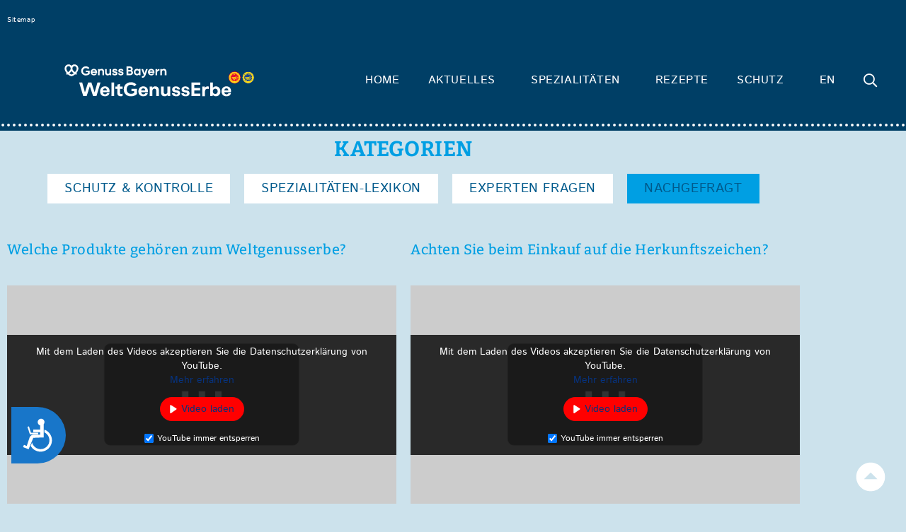

--- FILE ---
content_type: text/html; charset=UTF-8
request_url: https://www.weltgenusserbe.bayern/nachgefragt/
body_size: 24081
content:
<!doctype html>
<html lang="de-DE">
<head>
	<meta charset="UTF-8">
	<meta name="viewport" content="width=device-width, initial-scale=1">
	<link rel="profile" href="https://gmpg.org/xfn/11">
	<link rel="apple-touch-icon" href="https://www.weltgenusserbe.bayern/wp-content/themes/kingpin-elementor-theme-1.2.3%206/apple-touch-icon.ico">
	<link rel="icon" href="https://www.weltgenusserbe.bayern/wp-content/themes/kingpin-elementor-theme-1.2.3%206/favicon.ico">
	<meta name='robots' content='index, follow, max-image-preview:large, max-snippet:-1, max-video-preview:-1' />
<link rel="alternate" hreflang="de" href="https://www.weltgenusserbe.bayern/nachgefragt/" />
<link rel="alternate" hreflang="x-default" href="https://www.weltgenusserbe.bayern/nachgefragt/" />

	<!-- This site is optimized with the Yoast SEO plugin v26.7 - https://yoast.com/wordpress/plugins/seo/ -->
	<title>Nachgefragt - Weltgenusserbe Bayern</title>
	<link rel="canonical" href="https://www.weltgenusserbe.bayern/nachgefragt/" />
	<meta property="og:locale" content="de_DE" />
	<meta property="og:type" content="article" />
	<meta property="og:title" content="Nachgefragt - Weltgenusserbe Bayern" />
	<meta property="og:description" content="Kategorien Schutz &#038; Kontrolle Spezialitäten-Lexikon Experten Fragen Nachgefragt Welche Produkte gehören zum Weltgenusserbe? Mit dem Laden des Videos akzeptieren Sie die Datenschutzerklärung von YouTube.Mehr erfahren Video laden YouTube immer entsperren Sollte man regionale Produkte schützen? https://www.youtube.com/watch?time_continue=9&#038;v=pR_LNF2Xcuo Achten Sie beim Einkauf auf die Herkunftszeichen? Mit dem Laden des Videos akzeptieren Sie die Datenschutzerklärung von YouTube.Mehr erfahren [&hellip;]" />
	<meta property="og:url" content="https://www.weltgenusserbe.bayern/nachgefragt/" />
	<meta property="og:site_name" content="Weltgenusserbe Bayern" />
	<meta property="article:modified_time" content="2019-08-15T13:15:24+00:00" />
	<meta name="twitter:card" content="summary_large_image" />
	<meta name="twitter:label1" content="Geschätzte Lesezeit" />
	<meta name="twitter:data1" content="1 Minute" />
	<script type="application/ld+json" class="yoast-schema-graph">{"@context":"https://schema.org","@graph":[{"@type":"WebPage","@id":"https://www.weltgenusserbe.bayern/nachgefragt/","url":"https://www.weltgenusserbe.bayern/nachgefragt/","name":"Nachgefragt - Weltgenusserbe Bayern","isPartOf":{"@id":"https://www.weltgenusserbe.bayern/#website"},"datePublished":"2019-08-12T12:10:03+00:00","dateModified":"2019-08-15T13:15:24+00:00","breadcrumb":{"@id":"https://www.weltgenusserbe.bayern/nachgefragt/#breadcrumb"},"inLanguage":"de","potentialAction":[{"@type":"ReadAction","target":["https://www.weltgenusserbe.bayern/nachgefragt/"]}]},{"@type":"BreadcrumbList","@id":"https://www.weltgenusserbe.bayern/nachgefragt/#breadcrumb","itemListElement":[{"@type":"ListItem","position":1,"name":"Startseite","item":"https://www.weltgenusserbe.bayern/"},{"@type":"ListItem","position":2,"name":"Nachgefragt"}]},{"@type":"WebSite","@id":"https://www.weltgenusserbe.bayern/#website","url":"https://www.weltgenusserbe.bayern/","name":"Weltgenusserbe Bayern","description":"","publisher":{"@id":"https://www.weltgenusserbe.bayern/#organization"},"potentialAction":[{"@type":"SearchAction","target":{"@type":"EntryPoint","urlTemplate":"https://www.weltgenusserbe.bayern/?s={search_term_string}"},"query-input":{"@type":"PropertyValueSpecification","valueRequired":true,"valueName":"search_term_string"}}],"inLanguage":"de"},{"@type":"Organization","@id":"https://www.weltgenusserbe.bayern/#organization","name":"Weltgenusserbe Bayern","url":"https://www.weltgenusserbe.bayern/","logo":{"@type":"ImageObject","inLanguage":"de","@id":"https://www.weltgenusserbe.bayern/#/schema/logo/image/","url":"https://www.weltgenusserbe.bayern/wp-content/uploads/2019/11/WGE_Logo_ggAgUb_RGB-1024x229.jpg","contentUrl":"https://www.weltgenusserbe.bayern/wp-content/uploads/2019/11/WGE_Logo_ggAgUb_RGB-1024x229.jpg","width":1024,"height":229,"caption":"Weltgenusserbe Bayern"},"image":{"@id":"https://www.weltgenusserbe.bayern/#/schema/logo/image/"}}]}</script>
	<!-- / Yoast SEO plugin. -->


<link rel="alternate" type="application/rss+xml" title="Weltgenusserbe Bayern &raquo; Feed" href="https://www.weltgenusserbe.bayern/feed/" />
<link rel="alternate" type="application/rss+xml" title="Weltgenusserbe Bayern &raquo; Kommentar-Feed" href="https://www.weltgenusserbe.bayern/comments/feed/" />
<link rel="alternate" title="oEmbed (JSON)" type="application/json+oembed" href="https://www.weltgenusserbe.bayern/wp-json/oembed/1.0/embed?url=https%3A%2F%2Fwww.weltgenusserbe.bayern%2Fnachgefragt%2F" />
<link rel="alternate" title="oEmbed (XML)" type="text/xml+oembed" href="https://www.weltgenusserbe.bayern/wp-json/oembed/1.0/embed?url=https%3A%2F%2Fwww.weltgenusserbe.bayern%2Fnachgefragt%2F&#038;format=xml" />
<style id='wp-img-auto-sizes-contain-inline-css' type='text/css'>
img:is([sizes=auto i],[sizes^="auto," i]){contain-intrinsic-size:3000px 1500px}
/*# sourceURL=wp-img-auto-sizes-contain-inline-css */
</style>
<link rel='stylesheet' id='bootstrap-grid-css' href='https://www.weltgenusserbe.bayern/wp-content/themes/kingpin-elementor-theme-1.2.3%206/assets/css/bootstrap-grid.min.css?ver=6.9' type='text/css' media='all' />
<style id='wp-emoji-styles-inline-css' type='text/css'>

	img.wp-smiley, img.emoji {
		display: inline !important;
		border: none !important;
		box-shadow: none !important;
		height: 1em !important;
		width: 1em !important;
		margin: 0 0.07em !important;
		vertical-align: -0.1em !important;
		background: none !important;
		padding: 0 !important;
	}
/*# sourceURL=wp-emoji-styles-inline-css */
</style>
<style id='classic-theme-styles-inline-css' type='text/css'>
/*! This file is auto-generated */
.wp-block-button__link{color:#fff;background-color:#32373c;border-radius:9999px;box-shadow:none;text-decoration:none;padding:calc(.667em + 2px) calc(1.333em + 2px);font-size:1.125em}.wp-block-file__button{background:#32373c;color:#fff;text-decoration:none}
/*# sourceURL=/wp-includes/css/classic-themes.min.css */
</style>
<style id='safe-svg-svg-icon-style-inline-css' type='text/css'>
.safe-svg-cover{text-align:center}.safe-svg-cover .safe-svg-inside{display:inline-block;max-width:100%}.safe-svg-cover svg{fill:currentColor;height:100%;max-height:100%;max-width:100%;width:100%}

/*# sourceURL=https://www.weltgenusserbe.bayern/wp-content/plugins/safe-svg/dist/safe-svg-block-frontend.css */
</style>
<link rel='stylesheet' id='jet-engine-frontend-css' href='https://www.weltgenusserbe.bayern/wp-content/plugins/jet-engine/assets/css/frontend.css?ver=3.8.2.1' type='text/css' media='all' />
<style id='global-styles-inline-css' type='text/css'>
:root{--wp--preset--aspect-ratio--square: 1;--wp--preset--aspect-ratio--4-3: 4/3;--wp--preset--aspect-ratio--3-4: 3/4;--wp--preset--aspect-ratio--3-2: 3/2;--wp--preset--aspect-ratio--2-3: 2/3;--wp--preset--aspect-ratio--16-9: 16/9;--wp--preset--aspect-ratio--9-16: 9/16;--wp--preset--color--black: #000000;--wp--preset--color--cyan-bluish-gray: #abb8c3;--wp--preset--color--white: #ffffff;--wp--preset--color--pale-pink: #f78da7;--wp--preset--color--vivid-red: #cf2e2e;--wp--preset--color--luminous-vivid-orange: #ff6900;--wp--preset--color--luminous-vivid-amber: #fcb900;--wp--preset--color--light-green-cyan: #7bdcb5;--wp--preset--color--vivid-green-cyan: #00d084;--wp--preset--color--pale-cyan-blue: #8ed1fc;--wp--preset--color--vivid-cyan-blue: #0693e3;--wp--preset--color--vivid-purple: #9b51e0;--wp--preset--gradient--vivid-cyan-blue-to-vivid-purple: linear-gradient(135deg,rgb(6,147,227) 0%,rgb(155,81,224) 100%);--wp--preset--gradient--light-green-cyan-to-vivid-green-cyan: linear-gradient(135deg,rgb(122,220,180) 0%,rgb(0,208,130) 100%);--wp--preset--gradient--luminous-vivid-amber-to-luminous-vivid-orange: linear-gradient(135deg,rgb(252,185,0) 0%,rgb(255,105,0) 100%);--wp--preset--gradient--luminous-vivid-orange-to-vivid-red: linear-gradient(135deg,rgb(255,105,0) 0%,rgb(207,46,46) 100%);--wp--preset--gradient--very-light-gray-to-cyan-bluish-gray: linear-gradient(135deg,rgb(238,238,238) 0%,rgb(169,184,195) 100%);--wp--preset--gradient--cool-to-warm-spectrum: linear-gradient(135deg,rgb(74,234,220) 0%,rgb(151,120,209) 20%,rgb(207,42,186) 40%,rgb(238,44,130) 60%,rgb(251,105,98) 80%,rgb(254,248,76) 100%);--wp--preset--gradient--blush-light-purple: linear-gradient(135deg,rgb(255,206,236) 0%,rgb(152,150,240) 100%);--wp--preset--gradient--blush-bordeaux: linear-gradient(135deg,rgb(254,205,165) 0%,rgb(254,45,45) 50%,rgb(107,0,62) 100%);--wp--preset--gradient--luminous-dusk: linear-gradient(135deg,rgb(255,203,112) 0%,rgb(199,81,192) 50%,rgb(65,88,208) 100%);--wp--preset--gradient--pale-ocean: linear-gradient(135deg,rgb(255,245,203) 0%,rgb(182,227,212) 50%,rgb(51,167,181) 100%);--wp--preset--gradient--electric-grass: linear-gradient(135deg,rgb(202,248,128) 0%,rgb(113,206,126) 100%);--wp--preset--gradient--midnight: linear-gradient(135deg,rgb(2,3,129) 0%,rgb(40,116,252) 100%);--wp--preset--font-size--small: 13px;--wp--preset--font-size--medium: 20px;--wp--preset--font-size--large: 36px;--wp--preset--font-size--x-large: 42px;--wp--preset--spacing--20: 0.44rem;--wp--preset--spacing--30: 0.67rem;--wp--preset--spacing--40: 1rem;--wp--preset--spacing--50: 1.5rem;--wp--preset--spacing--60: 2.25rem;--wp--preset--spacing--70: 3.38rem;--wp--preset--spacing--80: 5.06rem;--wp--preset--shadow--natural: 6px 6px 9px rgba(0, 0, 0, 0.2);--wp--preset--shadow--deep: 12px 12px 50px rgba(0, 0, 0, 0.4);--wp--preset--shadow--sharp: 6px 6px 0px rgba(0, 0, 0, 0.2);--wp--preset--shadow--outlined: 6px 6px 0px -3px rgb(255, 255, 255), 6px 6px rgb(0, 0, 0);--wp--preset--shadow--crisp: 6px 6px 0px rgb(0, 0, 0);}:where(.is-layout-flex){gap: 0.5em;}:where(.is-layout-grid){gap: 0.5em;}body .is-layout-flex{display: flex;}.is-layout-flex{flex-wrap: wrap;align-items: center;}.is-layout-flex > :is(*, div){margin: 0;}body .is-layout-grid{display: grid;}.is-layout-grid > :is(*, div){margin: 0;}:where(.wp-block-columns.is-layout-flex){gap: 2em;}:where(.wp-block-columns.is-layout-grid){gap: 2em;}:where(.wp-block-post-template.is-layout-flex){gap: 1.25em;}:where(.wp-block-post-template.is-layout-grid){gap: 1.25em;}.has-black-color{color: var(--wp--preset--color--black) !important;}.has-cyan-bluish-gray-color{color: var(--wp--preset--color--cyan-bluish-gray) !important;}.has-white-color{color: var(--wp--preset--color--white) !important;}.has-pale-pink-color{color: var(--wp--preset--color--pale-pink) !important;}.has-vivid-red-color{color: var(--wp--preset--color--vivid-red) !important;}.has-luminous-vivid-orange-color{color: var(--wp--preset--color--luminous-vivid-orange) !important;}.has-luminous-vivid-amber-color{color: var(--wp--preset--color--luminous-vivid-amber) !important;}.has-light-green-cyan-color{color: var(--wp--preset--color--light-green-cyan) !important;}.has-vivid-green-cyan-color{color: var(--wp--preset--color--vivid-green-cyan) !important;}.has-pale-cyan-blue-color{color: var(--wp--preset--color--pale-cyan-blue) !important;}.has-vivid-cyan-blue-color{color: var(--wp--preset--color--vivid-cyan-blue) !important;}.has-vivid-purple-color{color: var(--wp--preset--color--vivid-purple) !important;}.has-black-background-color{background-color: var(--wp--preset--color--black) !important;}.has-cyan-bluish-gray-background-color{background-color: var(--wp--preset--color--cyan-bluish-gray) !important;}.has-white-background-color{background-color: var(--wp--preset--color--white) !important;}.has-pale-pink-background-color{background-color: var(--wp--preset--color--pale-pink) !important;}.has-vivid-red-background-color{background-color: var(--wp--preset--color--vivid-red) !important;}.has-luminous-vivid-orange-background-color{background-color: var(--wp--preset--color--luminous-vivid-orange) !important;}.has-luminous-vivid-amber-background-color{background-color: var(--wp--preset--color--luminous-vivid-amber) !important;}.has-light-green-cyan-background-color{background-color: var(--wp--preset--color--light-green-cyan) !important;}.has-vivid-green-cyan-background-color{background-color: var(--wp--preset--color--vivid-green-cyan) !important;}.has-pale-cyan-blue-background-color{background-color: var(--wp--preset--color--pale-cyan-blue) !important;}.has-vivid-cyan-blue-background-color{background-color: var(--wp--preset--color--vivid-cyan-blue) !important;}.has-vivid-purple-background-color{background-color: var(--wp--preset--color--vivid-purple) !important;}.has-black-border-color{border-color: var(--wp--preset--color--black) !important;}.has-cyan-bluish-gray-border-color{border-color: var(--wp--preset--color--cyan-bluish-gray) !important;}.has-white-border-color{border-color: var(--wp--preset--color--white) !important;}.has-pale-pink-border-color{border-color: var(--wp--preset--color--pale-pink) !important;}.has-vivid-red-border-color{border-color: var(--wp--preset--color--vivid-red) !important;}.has-luminous-vivid-orange-border-color{border-color: var(--wp--preset--color--luminous-vivid-orange) !important;}.has-luminous-vivid-amber-border-color{border-color: var(--wp--preset--color--luminous-vivid-amber) !important;}.has-light-green-cyan-border-color{border-color: var(--wp--preset--color--light-green-cyan) !important;}.has-vivid-green-cyan-border-color{border-color: var(--wp--preset--color--vivid-green-cyan) !important;}.has-pale-cyan-blue-border-color{border-color: var(--wp--preset--color--pale-cyan-blue) !important;}.has-vivid-cyan-blue-border-color{border-color: var(--wp--preset--color--vivid-cyan-blue) !important;}.has-vivid-purple-border-color{border-color: var(--wp--preset--color--vivid-purple) !important;}.has-vivid-cyan-blue-to-vivid-purple-gradient-background{background: var(--wp--preset--gradient--vivid-cyan-blue-to-vivid-purple) !important;}.has-light-green-cyan-to-vivid-green-cyan-gradient-background{background: var(--wp--preset--gradient--light-green-cyan-to-vivid-green-cyan) !important;}.has-luminous-vivid-amber-to-luminous-vivid-orange-gradient-background{background: var(--wp--preset--gradient--luminous-vivid-amber-to-luminous-vivid-orange) !important;}.has-luminous-vivid-orange-to-vivid-red-gradient-background{background: var(--wp--preset--gradient--luminous-vivid-orange-to-vivid-red) !important;}.has-very-light-gray-to-cyan-bluish-gray-gradient-background{background: var(--wp--preset--gradient--very-light-gray-to-cyan-bluish-gray) !important;}.has-cool-to-warm-spectrum-gradient-background{background: var(--wp--preset--gradient--cool-to-warm-spectrum) !important;}.has-blush-light-purple-gradient-background{background: var(--wp--preset--gradient--blush-light-purple) !important;}.has-blush-bordeaux-gradient-background{background: var(--wp--preset--gradient--blush-bordeaux) !important;}.has-luminous-dusk-gradient-background{background: var(--wp--preset--gradient--luminous-dusk) !important;}.has-pale-ocean-gradient-background{background: var(--wp--preset--gradient--pale-ocean) !important;}.has-electric-grass-gradient-background{background: var(--wp--preset--gradient--electric-grass) !important;}.has-midnight-gradient-background{background: var(--wp--preset--gradient--midnight) !important;}.has-small-font-size{font-size: var(--wp--preset--font-size--small) !important;}.has-medium-font-size{font-size: var(--wp--preset--font-size--medium) !important;}.has-large-font-size{font-size: var(--wp--preset--font-size--large) !important;}.has-x-large-font-size{font-size: var(--wp--preset--font-size--x-large) !important;}
:where(.wp-block-post-template.is-layout-flex){gap: 1.25em;}:where(.wp-block-post-template.is-layout-grid){gap: 1.25em;}
:where(.wp-block-term-template.is-layout-flex){gap: 1.25em;}:where(.wp-block-term-template.is-layout-grid){gap: 1.25em;}
:where(.wp-block-columns.is-layout-flex){gap: 2em;}:where(.wp-block-columns.is-layout-grid){gap: 2em;}
:root :where(.wp-block-pullquote){font-size: 1.5em;line-height: 1.6;}
/*# sourceURL=global-styles-inline-css */
</style>
<link rel='stylesheet' id='wpml-legacy-horizontal-list-0-css' href='https://www.weltgenusserbe.bayern/wp-content/plugins/sitepress-multilingual-cms/templates/language-switchers/legacy-list-horizontal/style.min.css?ver=1' type='text/css' media='all' />
<style id='wpml-legacy-horizontal-list-0-inline-css' type='text/css'>
.wpml-ls-statics-shortcode_actions a, .wpml-ls-statics-shortcode_actions .wpml-ls-sub-menu a, .wpml-ls-statics-shortcode_actions .wpml-ls-sub-menu a:link, .wpml-ls-statics-shortcode_actions li:not(.wpml-ls-current-language) .wpml-ls-link, .wpml-ls-statics-shortcode_actions li:not(.wpml-ls-current-language) .wpml-ls-link:link {color:#ffffff;}.wpml-ls-statics-shortcode_actions .wpml-ls-sub-menu a:hover,.wpml-ls-statics-shortcode_actions .wpml-ls-sub-menu a:focus, .wpml-ls-statics-shortcode_actions .wpml-ls-sub-menu a:link:hover, .wpml-ls-statics-shortcode_actions .wpml-ls-sub-menu a:link:focus {color:#ffffff;}.wpml-ls-statics-shortcode_actions .wpml-ls-current-language > a {color:#ffffff;background-color:#009fe3;}.wpml-ls-statics-shortcode_actions .wpml-ls-current-language:hover>a, .wpml-ls-statics-shortcode_actions .wpml-ls-current-language>a:focus {color:#ffffff;}
/*# sourceURL=wpml-legacy-horizontal-list-0-inline-css */
</style>
<link rel='stylesheet' id='wpml-menu-item-0-css' href='https://www.weltgenusserbe.bayern/wp-content/plugins/sitepress-multilingual-cms/templates/language-switchers/menu-item/style.min.css?ver=1' type='text/css' media='all' />
<link rel='stylesheet' id='elementor-hello-theme-style-css' href='https://www.weltgenusserbe.bayern/wp-content/themes/kingpin-elementor-theme-1.2.3%206/style.css?ver=6.9' type='text/css' media='all' />
<link rel='stylesheet' id='elementor-frontend-css' href='https://www.weltgenusserbe.bayern/wp-content/plugins/elementor/assets/css/frontend.min.css?ver=3.34.1' type='text/css' media='all' />
<link rel='stylesheet' id='widget-image-css' href='https://www.weltgenusserbe.bayern/wp-content/plugins/elementor/assets/css/widget-image.min.css?ver=3.34.1' type='text/css' media='all' />
<link rel='stylesheet' id='widget-nav-menu-css' href='https://www.weltgenusserbe.bayern/wp-content/plugins/elementor-pro/assets/css/widget-nav-menu.min.css?ver=3.34.0' type='text/css' media='all' />
<link rel='stylesheet' id='e-sticky-css' href='https://www.weltgenusserbe.bayern/wp-content/plugins/elementor-pro/assets/css/modules/sticky.min.css?ver=3.34.0' type='text/css' media='all' />
<link rel='stylesheet' id='elementor-icons-css' href='https://www.weltgenusserbe.bayern/wp-content/plugins/elementor/assets/lib/eicons/css/elementor-icons.min.css?ver=5.45.0' type='text/css' media='all' />
<link rel='stylesheet' id='elementor-post-2648-css' href='https://www.weltgenusserbe.bayern/wp-content/uploads/elementor/css/post-2648.css?ver=1768721716' type='text/css' media='all' />
<link rel='stylesheet' id='font-awesome-5-all-css' href='https://www.weltgenusserbe.bayern/wp-content/plugins/elementor/assets/lib/font-awesome/css/all.min.css?ver=3.34.1' type='text/css' media='all' />
<link rel='stylesheet' id='font-awesome-4-shim-css' href='https://www.weltgenusserbe.bayern/wp-content/plugins/elementor/assets/lib/font-awesome/css/v4-shims.min.css?ver=3.34.1' type='text/css' media='all' />
<link rel='stylesheet' id='widget-heading-css' href='https://www.weltgenusserbe.bayern/wp-content/plugins/elementor/assets/css/widget-heading.min.css?ver=3.34.1' type='text/css' media='all' />
<link rel='stylesheet' id='widget-spacer-css' href='https://www.weltgenusserbe.bayern/wp-content/plugins/elementor/assets/css/widget-spacer.min.css?ver=3.34.1' type='text/css' media='all' />
<link rel='stylesheet' id='widget-video-css' href='https://www.weltgenusserbe.bayern/wp-content/plugins/elementor/assets/css/widget-video.min.css?ver=3.34.1' type='text/css' media='all' />
<link rel='stylesheet' id='elementor-post-586-css' href='https://www.weltgenusserbe.bayern/wp-content/uploads/elementor/css/post-586.css?ver=1768753417' type='text/css' media='all' />
<link rel='stylesheet' id='elementor-post-6-css' href='https://www.weltgenusserbe.bayern/wp-content/uploads/elementor/css/post-6.css?ver=1768721716' type='text/css' media='all' />
<link rel='stylesheet' id='elementor-post-88-css' href='https://www.weltgenusserbe.bayern/wp-content/uploads/elementor/css/post-88.css?ver=1768721716' type='text/css' media='all' />
<link rel='stylesheet' id='borlabs-cookie-css' href='https://www.weltgenusserbe.bayern/wp-content/cache/borlabs-cookie/borlabs-cookie_1_de.css?ver=2.3.6-25' type='text/css' media='all' />
<link rel='stylesheet' id='um_modal-css' href='https://www.weltgenusserbe.bayern/wp-content/plugins/ultimate-member/assets/css/um-modal.min.css?ver=2.11.1' type='text/css' media='all' />
<link rel='stylesheet' id='um_ui-css' href='https://www.weltgenusserbe.bayern/wp-content/plugins/ultimate-member/assets/libs/jquery-ui/jquery-ui.min.css?ver=1.13.2' type='text/css' media='all' />
<link rel='stylesheet' id='um_tipsy-css' href='https://www.weltgenusserbe.bayern/wp-content/plugins/ultimate-member/assets/libs/tipsy/tipsy.min.css?ver=1.0.0a' type='text/css' media='all' />
<link rel='stylesheet' id='um_raty-css' href='https://www.weltgenusserbe.bayern/wp-content/plugins/ultimate-member/assets/libs/raty/um-raty.min.css?ver=2.6.0' type='text/css' media='all' />
<link rel='stylesheet' id='select2-css' href='https://www.weltgenusserbe.bayern/wp-content/plugins/ultimate-member/assets/libs/select2/select2.min.css?ver=4.0.13' type='text/css' media='all' />
<link rel='stylesheet' id='um_fileupload-css' href='https://www.weltgenusserbe.bayern/wp-content/plugins/ultimate-member/assets/css/um-fileupload.min.css?ver=2.11.1' type='text/css' media='all' />
<link rel='stylesheet' id='um_confirm-css' href='https://www.weltgenusserbe.bayern/wp-content/plugins/ultimate-member/assets/libs/um-confirm/um-confirm.min.css?ver=1.0' type='text/css' media='all' />
<link rel='stylesheet' id='um_datetime-css' href='https://www.weltgenusserbe.bayern/wp-content/plugins/ultimate-member/assets/libs/pickadate/default.min.css?ver=3.6.2' type='text/css' media='all' />
<link rel='stylesheet' id='um_datetime_date-css' href='https://www.weltgenusserbe.bayern/wp-content/plugins/ultimate-member/assets/libs/pickadate/default.date.min.css?ver=3.6.2' type='text/css' media='all' />
<link rel='stylesheet' id='um_datetime_time-css' href='https://www.weltgenusserbe.bayern/wp-content/plugins/ultimate-member/assets/libs/pickadate/default.time.min.css?ver=3.6.2' type='text/css' media='all' />
<link rel='stylesheet' id='um_fonticons_ii-css' href='https://www.weltgenusserbe.bayern/wp-content/plugins/ultimate-member/assets/libs/legacy/fonticons/fonticons-ii.min.css?ver=2.11.1' type='text/css' media='all' />
<link rel='stylesheet' id='um_fonticons_fa-css' href='https://www.weltgenusserbe.bayern/wp-content/plugins/ultimate-member/assets/libs/legacy/fonticons/fonticons-fa.min.css?ver=2.11.1' type='text/css' media='all' />
<link rel='stylesheet' id='um_fontawesome-css' href='https://www.weltgenusserbe.bayern/wp-content/plugins/ultimate-member/assets/css/um-fontawesome.min.css?ver=6.5.2' type='text/css' media='all' />
<link rel='stylesheet' id='um_common-css' href='https://www.weltgenusserbe.bayern/wp-content/plugins/ultimate-member/assets/css/common.min.css?ver=2.11.1' type='text/css' media='all' />
<link rel='stylesheet' id='um_responsive-css' href='https://www.weltgenusserbe.bayern/wp-content/plugins/ultimate-member/assets/css/um-responsive.min.css?ver=2.11.1' type='text/css' media='all' />
<link rel='stylesheet' id='um_styles-css' href='https://www.weltgenusserbe.bayern/wp-content/plugins/ultimate-member/assets/css/um-styles.min.css?ver=2.11.1' type='text/css' media='all' />
<link rel='stylesheet' id='um_crop-css' href='https://www.weltgenusserbe.bayern/wp-content/plugins/ultimate-member/assets/libs/cropper/cropper.min.css?ver=1.6.1' type='text/css' media='all' />
<link rel='stylesheet' id='um_profile-css' href='https://www.weltgenusserbe.bayern/wp-content/plugins/ultimate-member/assets/css/um-profile.min.css?ver=2.11.1' type='text/css' media='all' />
<link rel='stylesheet' id='um_account-css' href='https://www.weltgenusserbe.bayern/wp-content/plugins/ultimate-member/assets/css/um-account.min.css?ver=2.11.1' type='text/css' media='all' />
<link rel='stylesheet' id='um_misc-css' href='https://www.weltgenusserbe.bayern/wp-content/plugins/ultimate-member/assets/css/um-misc.min.css?ver=2.11.1' type='text/css' media='all' />
<link rel='stylesheet' id='um_default_css-css' href='https://www.weltgenusserbe.bayern/wp-content/plugins/ultimate-member/assets/css/um-old-default.min.css?ver=2.11.1' type='text/css' media='all' />
<script type="text/javascript" src="https://www.weltgenusserbe.bayern/wp-includes/js/jquery/jquery.min.js?ver=3.7.1" id="jquery-core-js"></script>
<script type="text/javascript" src="https://www.weltgenusserbe.bayern/wp-includes/js/jquery/jquery-migrate.min.js?ver=3.4.1" id="jquery-migrate-js"></script>
<script type="text/javascript" id="mo2fa_elementor_script-js-extra">
/* <![CDATA[ */
var my_ajax_object = {"ajax_url":"https://www.weltgenusserbe.bayern/login/","nonce":"94219fc7d9","mo2f_login_option":"0","mo2f_enable_login_with_2nd_factor":""};
//# sourceURL=mo2fa_elementor_script-js-extra
/* ]]> */
</script>
<script type="text/javascript" src="https://www.weltgenusserbe.bayern/wp-content/plugins/miniorange-2-factor-authentication/includes/js/mo2fa_elementor.min.js?ver=6.2.2" id="mo2fa_elementor_script-js"></script>
<script type="text/javascript" src="https://www.weltgenusserbe.bayern/wp-content/plugins/revslider/public/assets/js/rbtools.min.js?ver=6.5.4" async id="tp-tools-js"></script>
<script type="text/javascript" src="https://www.weltgenusserbe.bayern/wp-content/plugins/revslider/public/assets/js/rs6.min.js?ver=6.5.4" async id="revmin-js"></script>
<script type="text/javascript" src="https://www.weltgenusserbe.bayern/wp-content/plugins/elementor/assets/lib/font-awesome/js/v4-shims.min.js?ver=3.34.1" id="font-awesome-4-shim-js"></script>
<script type="text/javascript" src="https://www.weltgenusserbe.bayern/wp-content/plugins/ultimate-member/assets/js/um-gdpr.min.js?ver=2.11.1" id="um-gdpr-js"></script>
<link rel="https://api.w.org/" href="https://www.weltgenusserbe.bayern/wp-json/" /><link rel="alternate" title="JSON" type="application/json" href="https://www.weltgenusserbe.bayern/wp-json/wp/v2/pages/586" /><link rel='shortlink' href='https://www.weltgenusserbe.bayern/?p=586' />

<style type='text/css'> .ae_data .elementor-editor-element-setting {
            display:none !important;
            }
            </style><!-- Accessibility Code for "www.weltgenusserbe.bayern" --> <script> window.interdeal = { "sitekey": "a034ce51f8e2c58a83bb38c880207b53", "Position": "Left", "Menulang": "DE", "domains": { "js": "https://cdn.equalweb.com/", "acc": "https://access.equalweb.com/" }, "btnStyle": { "vPosition": [ "80%", null ], "icon": { "type": 13, "shape": "semicircle", "outline": false }, "color": { "main": "#1876C9", "second": "#ffffff" } } }; (function(doc, head, body){ var coreCall = doc.createElement('script'); coreCall.src = 'https://cdn.equalweb.com/core/2.1.10/accessibility.js'; coreCall.defer = true; coreCall.integrity = 'sha512-PWvjZ/e9EGeHEPppEOqscViKxQIW1/5rJeFedXLJiv0IrltJPvuhrYOiUsOkQ49FaZ5HSDp51/O/6V9uL2nNIA=='; coreCall.crossOrigin = 'anonymous'; coreCall.setAttribute('data-cfasync', true ); body? body.appendChild(coreCall) : head.appendChild(coreCall); })(document, document.head, document.body); </script>
			<style>
				.e-con.e-parent:nth-of-type(n+4):not(.e-lazyloaded):not(.e-no-lazyload),
				.e-con.e-parent:nth-of-type(n+4):not(.e-lazyloaded):not(.e-no-lazyload) * {
					background-image: none !important;
				}
				@media screen and (max-height: 1024px) {
					.e-con.e-parent:nth-of-type(n+3):not(.e-lazyloaded):not(.e-no-lazyload),
					.e-con.e-parent:nth-of-type(n+3):not(.e-lazyloaded):not(.e-no-lazyload) * {
						background-image: none !important;
					}
				}
				@media screen and (max-height: 640px) {
					.e-con.e-parent:nth-of-type(n+2):not(.e-lazyloaded):not(.e-no-lazyload),
					.e-con.e-parent:nth-of-type(n+2):not(.e-lazyloaded):not(.e-no-lazyload) * {
						background-image: none !important;
					}
				}
			</style>
			
<script type="text/javascript">function setREVStartSize(e){
			//window.requestAnimationFrame(function() {				 
				window.RSIW = window.RSIW===undefined ? window.innerWidth : window.RSIW;	
				window.RSIH = window.RSIH===undefined ? window.innerHeight : window.RSIH;	
				try {								
					var pw = document.getElementById(e.c).parentNode.offsetWidth,
						newh;
					pw = pw===0 || isNaN(pw) ? window.RSIW : pw;
					e.tabw = e.tabw===undefined ? 0 : parseInt(e.tabw);
					e.thumbw = e.thumbw===undefined ? 0 : parseInt(e.thumbw);
					e.tabh = e.tabh===undefined ? 0 : parseInt(e.tabh);
					e.thumbh = e.thumbh===undefined ? 0 : parseInt(e.thumbh);
					e.tabhide = e.tabhide===undefined ? 0 : parseInt(e.tabhide);
					e.thumbhide = e.thumbhide===undefined ? 0 : parseInt(e.thumbhide);
					e.mh = e.mh===undefined || e.mh=="" || e.mh==="auto" ? 0 : parseInt(e.mh,0);		
					if(e.layout==="fullscreen" || e.l==="fullscreen") 						
						newh = Math.max(e.mh,window.RSIH);					
					else{					
						e.gw = Array.isArray(e.gw) ? e.gw : [e.gw];
						for (var i in e.rl) if (e.gw[i]===undefined || e.gw[i]===0) e.gw[i] = e.gw[i-1];					
						e.gh = e.el===undefined || e.el==="" || (Array.isArray(e.el) && e.el.length==0)? e.gh : e.el;
						e.gh = Array.isArray(e.gh) ? e.gh : [e.gh];
						for (var i in e.rl) if (e.gh[i]===undefined || e.gh[i]===0) e.gh[i] = e.gh[i-1];
											
						var nl = new Array(e.rl.length),
							ix = 0,						
							sl;					
						e.tabw = e.tabhide>=pw ? 0 : e.tabw;
						e.thumbw = e.thumbhide>=pw ? 0 : e.thumbw;
						e.tabh = e.tabhide>=pw ? 0 : e.tabh;
						e.thumbh = e.thumbhide>=pw ? 0 : e.thumbh;					
						for (var i in e.rl) nl[i] = e.rl[i]<window.RSIW ? 0 : e.rl[i];
						sl = nl[0];									
						for (var i in nl) if (sl>nl[i] && nl[i]>0) { sl = nl[i]; ix=i;}															
						var m = pw>(e.gw[ix]+e.tabw+e.thumbw) ? 1 : (pw-(e.tabw+e.thumbw)) / (e.gw[ix]);					
						newh =  (e.gh[ix] * m) + (e.tabh + e.thumbh);
					}
					var el = document.getElementById(e.c);
					if (el!==null && el) el.style.height = newh+"px";					
					el = document.getElementById(e.c+"_wrapper");
					if (el!==null && el) el.style.height = newh+"px";
				} catch(e){
					console.log("Failure at Presize of Slider:" + e)
				}					   
			//});
		  };</script>
</head>
<body data-rsssl=1 class="wp-singular page-template-default page page-id-586 wp-custom-logo wp-theme-kingpin-elementor-theme-1236 eio-default elementor-default elementor-kit-2648 elementor-page elementor-page-586 elementor-page-117" id="top">
	
		<header data-elementor-type="header" data-elementor-id="6" class="elementor elementor-6 elementor-location-header" data-elementor-post-type="elementor_library">
					<section class="elementor-section elementor-top-section elementor-element elementor-element-08807b8 elementor-section-full_width elementor-section-height-default elementor-section-height-default" data-id="08807b8" data-element_type="section" data-settings="{&quot;sticky&quot;:&quot;top&quot;,&quot;sticky_on&quot;:[&quot;desktop&quot;,&quot;tablet&quot;,&quot;mobile&quot;],&quot;sticky_offset&quot;:0,&quot;sticky_effects_offset&quot;:0,&quot;sticky_anchor_link_offset&quot;:0}">
						<div class="elementor-container elementor-column-gap-no">
					<div class="elementor-column elementor-col-100 elementor-top-column elementor-element elementor-element-44e384d" data-id="44e384d" data-element_type="column">
			<div class="elementor-widget-wrap elementor-element-populated">
						<section class="elementor-section elementor-inner-section elementor-element elementor-element-e94eb7c elementor-section-full_width elementor-section-height-default elementor-section-height-default" data-id="e94eb7c" data-element_type="section" data-settings="{&quot;background_background&quot;:&quot;classic&quot;}">
						<div class="elementor-container elementor-column-gap-default">
					<div class="elementor-column elementor-col-100 elementor-inner-column elementor-element elementor-element-a3e2e57" data-id="a3e2e57" data-element_type="column">
			<div class="elementor-widget-wrap elementor-element-populated">
						<div class="elementor-element elementor-element-bad0734 elementor-widget elementor-widget-html" data-id="bad0734" data-element_type="widget" data-widget_type="html.default">
				<div class="elementor-widget-container">
					<a class="skip-link screen-reader-text" href="#inhalt" style="clip: rect(1px,1px,1px,1px);position: absolute !important;height: 1px;width: 1px;overflow: hidden;">Zum Inhalt springen</a>
					<a style="color:#fff;font-size:10px;" href="/sitemap">Sitemap</a>				</div>
				</div>
					</div>
		</div>
					</div>
		</section>
				<section class="elementor-section elementor-inner-section elementor-element elementor-element-12ceb0b elementor-section-full_width dotted-section elementor-section-height-default elementor-section-height-default" data-id="12ceb0b" data-element_type="section" data-settings="{&quot;background_background&quot;:&quot;classic&quot;}">
						<div class="elementor-container elementor-column-gap-default">
					<div class="elementor-column elementor-col-50 elementor-inner-column elementor-element elementor-element-965443d" data-id="965443d" data-element_type="column">
			<div class="elementor-widget-wrap elementor-element-populated">
						<div class="elementor-element elementor-element-c03a359 elementor-widget-mobile__width-inherit elementor-widget elementor-widget-theme-site-logo elementor-widget-image" data-id="c03a359" data-element_type="widget" id="logo_header" data-widget_type="theme-site-logo.default">
				<div class="elementor-widget-container">
											<a href="https://www.weltgenusserbe.bayern">
			<img fetchpriority="high" width="531" height="117" src="https://www.weltgenusserbe.bayern/wp-content/uploads/2020/02/logo2.svg" class="attachment-full size-full wp-image-4234" alt="" />				</a>
											</div>
				</div>
					</div>
		</div>
				<div class="elementor-column elementor-col-50 elementor-inner-column elementor-element elementor-element-b19e435" data-id="b19e435" data-element_type="column">
			<div class="elementor-widget-wrap elementor-element-populated">
						<div class="elementor-element elementor-element-6a79160 elementor-nav-menu__align-end elementor-widget__width-auto elementor-nav-menu--stretch elementor-nav-menu__text-align-center elementor-nav-menu--dropdown-tablet elementor-nav-menu--toggle elementor-nav-menu--burger elementor-widget elementor-widget-nav-menu" data-id="6a79160" data-element_type="widget" id="main_menu" data-settings="{&quot;full_width&quot;:&quot;stretch&quot;,&quot;submenu_icon&quot;:{&quot;value&quot;:&quot;&lt;i class=\&quot;\&quot; aria-hidden=\&quot;true\&quot;&gt;&lt;\/i&gt;&quot;,&quot;library&quot;:&quot;&quot;},&quot;layout&quot;:&quot;horizontal&quot;,&quot;toggle&quot;:&quot;burger&quot;}" data-widget_type="nav-menu.default">
				<div class="elementor-widget-container">
								<nav aria-label="Menü" class="elementor-nav-menu--main elementor-nav-menu__container elementor-nav-menu--layout-horizontal e--pointer-background e--animation-shutter-out-vertical">
				<ul id="menu-1-6a79160" class="elementor-nav-menu"><li class="menu-item menu-item-type-post_type menu-item-object-page menu-item-29"><a href="https://www.weltgenusserbe.bayern/https-www-weltgenusserbe-bayern/" class="elementor-item">Home</a></li>
<li class="menu-item menu-item-type-post_type menu-item-object-page menu-item-has-children menu-item-28"><a href="https://www.weltgenusserbe.bayern/aktuelles/" class="elementor-item">Aktuelles</a>
<ul class="sub-menu elementor-nav-menu--dropdown">
	<li class="menu-item menu-item-type-custom menu-item-object-custom menu-item-701"><a href="/aktuelles/#termine" class="elementor-sub-item elementor-item-anchor">Termine</a></li>
	<li class="menu-item menu-item-type-custom menu-item-object-custom menu-item-99"><a href="/aktuelles/#aktuelles" class="elementor-sub-item elementor-item-anchor">Aktuelles</a></li>
</ul>
</li>
<li class="menu-item menu-item-type-post_type menu-item-object-page menu-item-has-children menu-item-31"><a href="https://www.weltgenusserbe.bayern/spezialitaeten/" class="elementor-item">Spezialitäten</a>
<ul class="sub-menu elementor-nav-menu--dropdown">
	<li class="menu-item menu-item-type-custom menu-item-object-custom menu-item-203"><a href="/spezialitaeten/#lebensmittel" class="elementor-sub-item elementor-item-anchor">Lebensmittel</a></li>
	<li class="menu-item menu-item-type-custom menu-item-object-custom menu-item-205"><a href="/spezialitaeten/#wein" class="elementor-sub-item elementor-item-anchor">Wein</a></li>
	<li class="menu-item menu-item-type-custom menu-item-object-custom menu-item-204"><a href="/spezialitaeten/#spirituosen" class="elementor-sub-item elementor-item-anchor">Spirituosen</a></li>
	<li class="menu-item menu-item-type-custom menu-item-object-custom menu-item-201"><a href="/spezialitaeten/#geschuetzte-geografische-angabe-g-g-a" class="elementor-sub-item elementor-item-anchor">Geschützte geografische Angabe g.g.A.</a></li>
	<li class="menu-item menu-item-type-custom menu-item-object-custom menu-item-202"><a href="/spezialitaeten/#geschuetzte-ursprungsbezeichnung-g-u" class="elementor-sub-item elementor-item-anchor">Geschützte Ursprungsbezeichnung g.U.</a></li>
</ul>
</li>
<li class="menu-item menu-item-type-post_type menu-item-object-page menu-item-3147"><a href="https://www.weltgenusserbe.bayern/rezepte/" class="elementor-item">Rezepte</a></li>
<li class="menu-item menu-item-type-post_type menu-item-object-page current-menu-ancestor current-menu-parent current_page_parent current_page_ancestor menu-item-has-children menu-item-961"><a href="https://www.weltgenusserbe.bayern/schutz-kontrolle/" class="elementor-item">Schutz</a>
<ul class="sub-menu elementor-nav-menu--dropdown">
	<li class="menu-item menu-item-type-post_type menu-item-object-page menu-item-990"><a href="https://www.weltgenusserbe.bayern/schutz-kontrolle/" class="elementor-sub-item">Schutz &#038; Kontrolle</a></li>
	<li class="menu-item menu-item-type-post_type menu-item-object-page menu-item-590"><a href="https://www.weltgenusserbe.bayern/spezialitaeten-lexikon/" class="elementor-sub-item">Spezialitäten-Lexikon</a></li>
	<li class="menu-item menu-item-type-post_type menu-item-object-page menu-item-588"><a href="https://www.weltgenusserbe.bayern/experten-fragen/" class="elementor-sub-item">Experten Fragen</a></li>
	<li class="menu-item menu-item-type-post_type menu-item-object-page current-menu-item page_item page-item-586 current_page_item menu-item-589"><a href="https://www.weltgenusserbe.bayern/nachgefragt/" aria-current="page" class="elementor-sub-item elementor-item-active">Nachgefragt</a></li>
</ul>
</li>
<li class="menu-item menu-item-type-custom menu-item-object-custom menu-item-2441"><a href="https://www.weltgenusserbe.bayern/?lang=en" class="elementor-item">EN</a></li>
<li class="search-li menu-item menu-item-type-post_type menu-item-object-page menu-item-408"><a href="https://www.weltgenusserbe.bayern/suche/" class="elementor-item">Suche</a></li>
<li class="menu-item wpml-ls-slot-10 wpml-ls-item wpml-ls-item-de wpml-ls-current-language wpml-ls-menu-item wpml-ls-first-item wpml-ls-last-item menu-item-type-wpml_ls_menu_item menu-item-object-wpml_ls_menu_item menu-item-wpml-ls-10-de"><a href="https://www.weltgenusserbe.bayern/nachgefragt/" role="menuitem" class="elementor-item"><img
            class="wpml-ls-flag"
            src="https://www.weltgenusserbe.bayern/wp-content/plugins/sitepress-multilingual-cms/res/flags/de.png"
            alt=""
            
            
    /><span class="wpml-ls-display">DE</span></a></li>
</ul>			</nav>
					<div class="elementor-menu-toggle" role="button" tabindex="0" aria-label="Menü Umschalter" aria-expanded="false">
			<i aria-hidden="true" role="presentation" class="elementor-menu-toggle__icon--open eicon-menu-bar"></i><i aria-hidden="true" role="presentation" class="elementor-menu-toggle__icon--close eicon-close"></i>		</div>
					<nav class="elementor-nav-menu--dropdown elementor-nav-menu__container" aria-hidden="true">
				<ul id="menu-2-6a79160" class="elementor-nav-menu"><li class="menu-item menu-item-type-post_type menu-item-object-page menu-item-29"><a href="https://www.weltgenusserbe.bayern/https-www-weltgenusserbe-bayern/" class="elementor-item" tabindex="-1">Home</a></li>
<li class="menu-item menu-item-type-post_type menu-item-object-page menu-item-has-children menu-item-28"><a href="https://www.weltgenusserbe.bayern/aktuelles/" class="elementor-item" tabindex="-1">Aktuelles</a>
<ul class="sub-menu elementor-nav-menu--dropdown">
	<li class="menu-item menu-item-type-custom menu-item-object-custom menu-item-701"><a href="/aktuelles/#termine" class="elementor-sub-item elementor-item-anchor" tabindex="-1">Termine</a></li>
	<li class="menu-item menu-item-type-custom menu-item-object-custom menu-item-99"><a href="/aktuelles/#aktuelles" class="elementor-sub-item elementor-item-anchor" tabindex="-1">Aktuelles</a></li>
</ul>
</li>
<li class="menu-item menu-item-type-post_type menu-item-object-page menu-item-has-children menu-item-31"><a href="https://www.weltgenusserbe.bayern/spezialitaeten/" class="elementor-item" tabindex="-1">Spezialitäten</a>
<ul class="sub-menu elementor-nav-menu--dropdown">
	<li class="menu-item menu-item-type-custom menu-item-object-custom menu-item-203"><a href="/spezialitaeten/#lebensmittel" class="elementor-sub-item elementor-item-anchor" tabindex="-1">Lebensmittel</a></li>
	<li class="menu-item menu-item-type-custom menu-item-object-custom menu-item-205"><a href="/spezialitaeten/#wein" class="elementor-sub-item elementor-item-anchor" tabindex="-1">Wein</a></li>
	<li class="menu-item menu-item-type-custom menu-item-object-custom menu-item-204"><a href="/spezialitaeten/#spirituosen" class="elementor-sub-item elementor-item-anchor" tabindex="-1">Spirituosen</a></li>
	<li class="menu-item menu-item-type-custom menu-item-object-custom menu-item-201"><a href="/spezialitaeten/#geschuetzte-geografische-angabe-g-g-a" class="elementor-sub-item elementor-item-anchor" tabindex="-1">Geschützte geografische Angabe g.g.A.</a></li>
	<li class="menu-item menu-item-type-custom menu-item-object-custom menu-item-202"><a href="/spezialitaeten/#geschuetzte-ursprungsbezeichnung-g-u" class="elementor-sub-item elementor-item-anchor" tabindex="-1">Geschützte Ursprungsbezeichnung g.U.</a></li>
</ul>
</li>
<li class="menu-item menu-item-type-post_type menu-item-object-page menu-item-3147"><a href="https://www.weltgenusserbe.bayern/rezepte/" class="elementor-item" tabindex="-1">Rezepte</a></li>
<li class="menu-item menu-item-type-post_type menu-item-object-page current-menu-ancestor current-menu-parent current_page_parent current_page_ancestor menu-item-has-children menu-item-961"><a href="https://www.weltgenusserbe.bayern/schutz-kontrolle/" class="elementor-item" tabindex="-1">Schutz</a>
<ul class="sub-menu elementor-nav-menu--dropdown">
	<li class="menu-item menu-item-type-post_type menu-item-object-page menu-item-990"><a href="https://www.weltgenusserbe.bayern/schutz-kontrolle/" class="elementor-sub-item" tabindex="-1">Schutz &#038; Kontrolle</a></li>
	<li class="menu-item menu-item-type-post_type menu-item-object-page menu-item-590"><a href="https://www.weltgenusserbe.bayern/spezialitaeten-lexikon/" class="elementor-sub-item" tabindex="-1">Spezialitäten-Lexikon</a></li>
	<li class="menu-item menu-item-type-post_type menu-item-object-page menu-item-588"><a href="https://www.weltgenusserbe.bayern/experten-fragen/" class="elementor-sub-item" tabindex="-1">Experten Fragen</a></li>
	<li class="menu-item menu-item-type-post_type menu-item-object-page current-menu-item page_item page-item-586 current_page_item menu-item-589"><a href="https://www.weltgenusserbe.bayern/nachgefragt/" aria-current="page" class="elementor-sub-item elementor-item-active" tabindex="-1">Nachgefragt</a></li>
</ul>
</li>
<li class="menu-item menu-item-type-custom menu-item-object-custom menu-item-2441"><a href="https://www.weltgenusserbe.bayern/?lang=en" class="elementor-item" tabindex="-1">EN</a></li>
<li class="search-li menu-item menu-item-type-post_type menu-item-object-page menu-item-408"><a href="https://www.weltgenusserbe.bayern/suche/" class="elementor-item" tabindex="-1">Suche</a></li>
<li class="menu-item wpml-ls-slot-10 wpml-ls-item wpml-ls-item-de wpml-ls-current-language wpml-ls-menu-item wpml-ls-first-item wpml-ls-last-item menu-item-type-wpml_ls_menu_item menu-item-object-wpml_ls_menu_item menu-item-wpml-ls-10-de"><a href="https://www.weltgenusserbe.bayern/nachgefragt/" role="menuitem" class="elementor-item" tabindex="-1"><img
            class="wpml-ls-flag"
            src="https://www.weltgenusserbe.bayern/wp-content/plugins/sitepress-multilingual-cms/res/flags/de.png"
            alt=""
            
            
    /><span class="wpml-ls-display">DE</span></a></li>
</ul>			</nav>
						</div>
				</div>
				<div class="elementor-element elementor-element-06e9bf2 elementor-widget__width-auto elementor-hidden-phone elementor-hidden-desktop elementor-hidden-tablet elementor-widget elementor-widget-shortcode" data-id="06e9bf2" data-element_type="widget" data-widget_type="shortcode.default">
				<div class="elementor-widget-container">
							<div class="elementor-shortcode">
<div class="wpml-ls-statics-shortcode_actions wpml-ls wpml-ls-legacy-list-horizontal">
	<ul role="menu"><li class="wpml-ls-slot-shortcode_actions wpml-ls-item wpml-ls-item-de wpml-ls-current-language wpml-ls-first-item wpml-ls-last-item wpml-ls-item-legacy-list-horizontal" role="none">
				<a href="https://www.weltgenusserbe.bayern/nachgefragt/" class="wpml-ls-link" role="menuitem" >
                    <span class="wpml-ls-native" role="menuitem">DE</span></a>
			</li></ul>
</div>
</div>
						</div>
				</div>
					</div>
		</div>
					</div>
		</section>
				<section class="elementor-section elementor-inner-section elementor-element elementor-element-93d9ced elementor-section-height-min-height elementor-section-boxed elementor-section-height-default" data-id="93d9ced" data-element_type="section" data-settings="{&quot;background_background&quot;:&quot;classic&quot;}">
						<div class="elementor-container elementor-column-gap-default">
					<div class="elementor-column elementor-col-100 elementor-inner-column elementor-element elementor-element-7da7ffd" data-id="7da7ffd" data-element_type="column">
			<div class="elementor-widget-wrap">
							</div>
		</div>
				<div class="elementor-column elementor-col-100 elementor-inner-column elementor-element elementor-element-49e9d74" data-id="49e9d74" data-element_type="column">
			<div class="elementor-widget-wrap">
							</div>
		</div>
					</div>
		</section>
					</div>
		</div>
					</div>
		</section>
				</header>
		<div class="mainwrapper"><div class="totop">		<div data-elementor-type="widget" data-elementor-id="595" class="elementor elementor-595" data-elementor-post-type="elementor_library">
						<div class="elementor-element elementor-element-595 elementor-view-default elementor-widget elementor-widget-icon" data-id="595" data-element_type="widget" data-widget_type="icon.default">
				<div class="elementor-widget-container">
							<div class="elementor-icon-wrapper">
			<a class="elementor-icon" href="#top">
			<svg xmlns="http://www.w3.org/2000/svg" viewBox="0 0 512 512"><path d="M464 256c0-114.875-93.125-208-208-208S48 141.125 48 256s93.125 208 208 208 208-93.125 208-208zm-112 32H160l96-96 96 96z"></path></svg>			</a>
		</div>
						</div>
				</div>
				</div>
		</div>		<div data-elementor-type="single" data-elementor-id="117" class="elementor elementor-117 elementor-location-single post-586 page type-page status-publish hentry" data-elementor-post-type="elementor_library">
					<section class="elementor-section elementor-top-section elementor-element elementor-element-1628ad2 elementor-section-full_width elementor-section-height-default elementor-section-height-default" data-id="1628ad2" data-element_type="section">
						<div class="elementor-container elementor-column-gap-no">
					<div class="elementor-column elementor-col-100 elementor-top-column elementor-element elementor-element-ceed146" data-id="ceed146" data-element_type="column">
			<div class="elementor-widget-wrap elementor-element-populated">
						<div class="elementor-element elementor-element-63e2273 elementor-widget elementor-widget-theme-post-content" data-id="63e2273" data-element_type="widget" data-widget_type="theme-post-content.default">
				<div class="elementor-widget-container">
							<div data-elementor-type="wp-post" data-elementor-id="586" class="elementor elementor-586" data-elementor-post-type="page">
						<section class="elementor-section elementor-top-section elementor-element elementor-element-65c89df elementor-section-boxed elementor-section-height-default elementor-section-height-default" data-id="65c89df" data-element_type="section">
						<div class="elementor-container elementor-column-gap-default">
					<div class="elementor-column elementor-col-100 elementor-top-column elementor-element elementor-element-ebde195" data-id="ebde195" data-element_type="column">
			<div class="elementor-widget-wrap elementor-element-populated">
						<div class="elementor-element elementor-element-b4fa287 elementor-widget elementor-widget-heading" data-id="b4fa287" data-element_type="widget" data-widget_type="heading.default">
				<div class="elementor-widget-container">
					<h4 class="elementor-heading-title elementor-size-default">Kategorien</h4>				</div>
				</div>
				<div class="elementor-element elementor-element-bc8cf5c elementor-widget__width-auto elementor-widget elementor-widget-button" data-id="bc8cf5c" data-element_type="widget" data-widget_type="button.default">
				<div class="elementor-widget-container">
									<div class="elementor-button-wrapper">
					<a class="elementor-button elementor-button-link elementor-size-sm" href="https://www.weltgenusserbe.bayern/schutz/schutz-kontrolle/">
						<span class="elementor-button-content-wrapper">
									<span class="elementor-button-text">Schutz &amp; Kontrolle</span>
					</span>
					</a>
				</div>
								</div>
				</div>
				<div class="elementor-element elementor-element-045f6e1 elementor-widget__width-auto elementor-widget elementor-widget-button" data-id="045f6e1" data-element_type="widget" data-widget_type="button.default">
				<div class="elementor-widget-container">
									<div class="elementor-button-wrapper">
					<a class="elementor-button elementor-button-link elementor-size-sm" href="https://www.weltgenusserbe.bayern/schutz/spezialitaeten-lexikon/%20">
						<span class="elementor-button-content-wrapper">
									<span class="elementor-button-text">Spezialitäten-Lexikon</span>
					</span>
					</a>
				</div>
								</div>
				</div>
				<div class="elementor-element elementor-element-0ae4db6 elementor-widget__width-auto elementor-widget elementor-widget-button" data-id="0ae4db6" data-element_type="widget" data-widget_type="button.default">
				<div class="elementor-widget-container">
									<div class="elementor-button-wrapper">
					<a class="elementor-button elementor-button-link elementor-size-sm" href="https://www.weltgenusserbe.bayern/schutz/experten-fragen/%20">
						<span class="elementor-button-content-wrapper">
									<span class="elementor-button-text">Experten Fragen</span>
					</span>
					</a>
				</div>
								</div>
				</div>
				<div class="elementor-element elementor-element-747bcaf elementor-widget__width-auto elementor-widget elementor-widget-button" data-id="747bcaf" data-element_type="widget" data-widget_type="button.default">
				<div class="elementor-widget-container">
									<div class="elementor-button-wrapper">
					<a class="elementor-button elementor-button-link elementor-size-sm" href="https://www.weltgenusserbe.bayern/schutz/nachgefragt/">
						<span class="elementor-button-content-wrapper">
									<span class="elementor-button-text">Nachgefragt</span>
					</span>
					</a>
				</div>
								</div>
				</div>
					</div>
		</div>
					</div>
		</section>
				<section class="elementor-section elementor-top-section elementor-element elementor-element-a387d62 elementor-section-boxed elementor-section-height-default elementor-section-height-default" data-id="a387d62" data-element_type="section">
						<div class="elementor-container elementor-column-gap-default">
					<div class="elementor-column elementor-col-50 elementor-top-column elementor-element elementor-element-347321b" data-id="347321b" data-element_type="column">
			<div class="elementor-widget-wrap elementor-element-populated">
						<div class="elementor-element elementor-element-76b554f elementor-widget elementor-widget-heading" data-id="76b554f" data-element_type="widget" data-widget_type="heading.default">
				<div class="elementor-widget-container">
					<h5 class="elementor-heading-title elementor-size-default">Welche Produkte gehören zum Weltgenusserbe?</h5>				</div>
				</div>
				<div class="elementor-element elementor-element-52402f3 elementor-widget elementor-widget-spacer" data-id="52402f3" data-element_type="widget" data-widget_type="spacer.default">
				<div class="elementor-widget-container">
							<div class="elementor-spacer">
			<div class="elementor-spacer-inner"></div>
		</div>
						</div>
				</div>
				<div class="elementor-element elementor-element-8b20b63 elementor-widget elementor-widget-video" data-id="8b20b63" data-element_type="widget" data-widget_type="video.default">
				<div class="elementor-widget-container">
							<div class="elementor-wrapper elementor-open-inline">
			<div class="elementor-video"><div class="BorlabsCookie _brlbs-cb-youtube"><div class="_brlbs-content-blocker"> <div class="_brlbs-embed _brlbs-video-youtube"> <img decoding="async" class="_brlbs-thumbnail" src="https://www.weltgenusserbe.bayern/wp-content/plugins/borlabs-cookie/assets/images/cb-no-thumbnail.png" alt="YouTube"> <div class="_brlbs-caption"> <p>Mit dem Laden des Videos akzeptieren Sie die Datenschutzerklärung von YouTube.<br><a href="https://policies.google.com/privacy" target="_blank" rel="nofollow noopener noreferrer">Mehr erfahren</a></p> <p><a class="_brlbs-btn _brlbs-icon-play-white" href="#" data-borlabs-cookie-unblock role="button">Video laden</a></p> <p><label><input type="checkbox" name="unblockAll" value="1" checked> <small>YouTube immer entsperren</small></label></p> </div> </div> </div><div class="borlabs-hide" data-borlabs-cookie-type="content-blocker" data-borlabs-cookie-id="youtube"><script type="text/template">[base64]</script></div></div></div>		</div>
						</div>
				</div>
				<div class="elementor-element elementor-element-4f7ed96 elementor-widget elementor-widget-spacer" data-id="4f7ed96" data-element_type="widget" data-widget_type="spacer.default">
				<div class="elementor-widget-container">
							<div class="elementor-spacer">
			<div class="elementor-spacer-inner"></div>
		</div>
						</div>
				</div>
				<div class="elementor-element elementor-element-6bf4797 elementor-widget elementor-widget-heading" data-id="6bf4797" data-element_type="widget" data-widget_type="heading.default">
				<div class="elementor-widget-container">
					<h5 class="elementor-heading-title elementor-size-default">Sollte man regionale Produkte schützen?</h5>				</div>
				</div>
				<div class="elementor-element elementor-element-0e4dfe5 elementor-widget elementor-widget-spacer" data-id="0e4dfe5" data-element_type="widget" data-widget_type="spacer.default">
				<div class="elementor-widget-container">
							<div class="elementor-spacer">
			<div class="elementor-spacer-inner"></div>
		</div>
						</div>
				</div>
				<div class="elementor-element elementor-element-2b47f7b elementor-widget elementor-widget-video" data-id="2b47f7b" data-element_type="widget" data-widget_type="video.default">
				<div class="elementor-widget-container">
							<div class="elementor-wrapper elementor-open-inline">
			<div class="elementor-video"><div class="BorlabsCookie _brlbs-cb-youtube"><div class="_brlbs-content-blocker"> <div class="_brlbs-embed _brlbs-video-youtube"> <img decoding="async" class="_brlbs-thumbnail" src="https://www.weltgenusserbe.bayern/wp-content/plugins/borlabs-cookie/assets/images/cb-no-thumbnail.png" alt="YouTube"> <div class="_brlbs-caption"> <p>Mit dem Laden des Videos akzeptieren Sie die Datenschutzerklärung von YouTube.<br><a href="https://policies.google.com/privacy" target="_blank" rel="nofollow noopener noreferrer">Mehr erfahren</a></p> <p><a class="_brlbs-btn _brlbs-icon-play-white" href="#" data-borlabs-cookie-unblock role="button">Video laden</a></p> <p><label><input type="checkbox" name="unblockAll" value="1" checked> <small>YouTube immer entsperren</small></label></p> </div> </div> </div><div class="borlabs-hide" data-borlabs-cookie-type="content-blocker" data-borlabs-cookie-id="youtube"><script type="text/template">PGlmcmFtZSB0aXRsZT0iU29sbHRlIG1hbiByZWdpb25hbGUgUHJvZHVrdGUgc2Now7x0emVuPyIgd2lkdGg9IjgwMCIgaGVpZ2h0PSI0NTAiIHNyYz0iaHR0cHM6Ly93d3cueW91dHViZS1ub2Nvb2tpZS5jb20vZW1iZWQvcFJfTE5GMlhjdW8/[base64]</script></div></div></div>		</div>
						</div>
				</div>
					</div>
		</div>
				<div class="elementor-column elementor-col-50 elementor-top-column elementor-element elementor-element-8250170" data-id="8250170" data-element_type="column">
			<div class="elementor-widget-wrap elementor-element-populated">
						<div class="elementor-element elementor-element-2be2eb4 elementor-widget elementor-widget-heading" data-id="2be2eb4" data-element_type="widget" data-widget_type="heading.default">
				<div class="elementor-widget-container">
					<h5 class="elementor-heading-title elementor-size-default">Achten Sie beim Einkauf auf die Herkunftszeichen?</h5>				</div>
				</div>
				<div class="elementor-element elementor-element-31f49f3 elementor-widget elementor-widget-spacer" data-id="31f49f3" data-element_type="widget" data-widget_type="spacer.default">
				<div class="elementor-widget-container">
							<div class="elementor-spacer">
			<div class="elementor-spacer-inner"></div>
		</div>
						</div>
				</div>
				<div class="elementor-element elementor-element-f5d2449 elementor-widget elementor-widget-video" data-id="f5d2449" data-element_type="widget" data-widget_type="video.default">
				<div class="elementor-widget-container">
							<div class="elementor-wrapper elementor-open-inline">
			<div class="elementor-video"><div class="BorlabsCookie _brlbs-cb-youtube"><div class="_brlbs-content-blocker"> <div class="_brlbs-embed _brlbs-video-youtube"> <img decoding="async" class="_brlbs-thumbnail" src="https://www.weltgenusserbe.bayern/wp-content/plugins/borlabs-cookie/assets/images/cb-no-thumbnail.png" alt="YouTube"> <div class="_brlbs-caption"> <p>Mit dem Laden des Videos akzeptieren Sie die Datenschutzerklärung von YouTube.<br><a href="https://policies.google.com/privacy" target="_blank" rel="nofollow noopener noreferrer">Mehr erfahren</a></p> <p><a class="_brlbs-btn _brlbs-icon-play-white" href="#" data-borlabs-cookie-unblock role="button">Video laden</a></p> <p><label><input type="checkbox" name="unblockAll" value="1" checked> <small>YouTube immer entsperren</small></label></p> </div> </div> </div><div class="borlabs-hide" data-borlabs-cookie-type="content-blocker" data-borlabs-cookie-id="youtube"><script type="text/template">PGlmcmFtZSB0aXRsZT0iQWNodGVuIFNpZSBiZWltIEVpbmthdWYgYXVmIGRpZSBIZXJrdW5mdHN6ZWljaGVuPyIgd2lkdGg9IjgwMCIgaGVpZ2h0PSI0NTAiIHNyYz0iaHR0cHM6Ly93d3cueW91dHViZS1ub2Nvb2tpZS5jb20vZW1iZWQvVklWTUxuX09IWEU/[base64]</script></div></div></div>		</div>
						</div>
				</div>
				<div class="elementor-element elementor-element-38a3c38 elementor-widget elementor-widget-spacer" data-id="38a3c38" data-element_type="widget" data-widget_type="spacer.default">
				<div class="elementor-widget-container">
							<div class="elementor-spacer">
			<div class="elementor-spacer-inner"></div>
		</div>
						</div>
				</div>
				<div class="elementor-element elementor-element-f2fac3f elementor-widget elementor-widget-heading" data-id="f2fac3f" data-element_type="widget" data-widget_type="heading.default">
				<div class="elementor-widget-container">
					<h5 class="elementor-heading-title elementor-size-default">Was ist das besondere an bayerischen Produkten, z. B. am Bier?</h5>				</div>
				</div>
				<div class="elementor-element elementor-element-0b37249 elementor-widget elementor-widget-video" data-id="0b37249" data-element_type="widget" data-widget_type="video.default">
				<div class="elementor-widget-container">
							<div class="elementor-wrapper elementor-open-inline">
			<div class="elementor-video"><div class="BorlabsCookie _brlbs-cb-youtube"><div class="_brlbs-content-blocker"> <div class="_brlbs-embed _brlbs-video-youtube"> <img decoding="async" class="_brlbs-thumbnail" src="https://www.weltgenusserbe.bayern/wp-content/plugins/borlabs-cookie/assets/images/cb-no-thumbnail.png" alt="YouTube"> <div class="_brlbs-caption"> <p>Mit dem Laden des Videos akzeptieren Sie die Datenschutzerklärung von YouTube.<br><a href="https://policies.google.com/privacy" target="_blank" rel="nofollow noopener noreferrer">Mehr erfahren</a></p> <p><a class="_brlbs-btn _brlbs-icon-play-white" href="#" data-borlabs-cookie-unblock role="button">Video laden</a></p> <p><label><input type="checkbox" name="unblockAll" value="1" checked> <small>YouTube immer entsperren</small></label></p> </div> </div> </div><div class="borlabs-hide" data-borlabs-cookie-type="content-blocker" data-borlabs-cookie-id="youtube"><script type="text/template">[base64]</script></div></div></div>		</div>
						</div>
				</div>
					</div>
		</div>
					</div>
		</section>
				<section class="elementor-section elementor-top-section elementor-element elementor-element-bef894c elementor-section-boxed elementor-section-height-default elementor-section-height-default" data-id="bef894c" data-element_type="section">
						<div class="elementor-container elementor-column-gap-default">
					<div class="elementor-column elementor-col-50 elementor-top-column elementor-element elementor-element-0e5e973" data-id="0e5e973" data-element_type="column">
			<div class="elementor-widget-wrap elementor-element-populated">
						<div class="elementor-element elementor-element-3a463bb elementor-widget elementor-widget-spacer" data-id="3a463bb" data-element_type="widget" data-widget_type="spacer.default">
				<div class="elementor-widget-container">
							<div class="elementor-spacer">
			<div class="elementor-spacer-inner"></div>
		</div>
						</div>
				</div>
				<div class="elementor-element elementor-element-5b1291d elementor-widget elementor-widget-heading" data-id="5b1291d" data-element_type="widget" data-widget_type="heading.default">
				<div class="elementor-widget-container">
					<h5 class="elementor-heading-title elementor-size-default">Kennen Sie die Zeichen g.g.A. und g.U.?</h5>				</div>
				</div>
				<div class="elementor-element elementor-element-497e044 elementor-widget elementor-widget-spacer" data-id="497e044" data-element_type="widget" data-widget_type="spacer.default">
				<div class="elementor-widget-container">
							<div class="elementor-spacer">
			<div class="elementor-spacer-inner"></div>
		</div>
						</div>
				</div>
				<div class="elementor-element elementor-element-08d9e8b elementor-widget elementor-widget-video" data-id="08d9e8b" data-element_type="widget" data-widget_type="video.default">
				<div class="elementor-widget-container">
							<div class="elementor-wrapper elementor-open-inline">
			<div class="elementor-video"><div class="BorlabsCookie _brlbs-cb-youtube"><div class="_brlbs-content-blocker"> <div class="_brlbs-embed _brlbs-video-youtube"> <img decoding="async" class="_brlbs-thumbnail" src="https://www.weltgenusserbe.bayern/wp-content/plugins/borlabs-cookie/assets/images/cb-no-thumbnail.png" alt="YouTube"> <div class="_brlbs-caption"> <p>Mit dem Laden des Videos akzeptieren Sie die Datenschutzerklärung von YouTube.<br><a href="https://policies.google.com/privacy" target="_blank" rel="nofollow noopener noreferrer">Mehr erfahren</a></p> <p><a class="_brlbs-btn _brlbs-icon-play-white" href="#" data-borlabs-cookie-unblock role="button">Video laden</a></p> <p><label><input type="checkbox" name="unblockAll" value="1" checked> <small>YouTube immer entsperren</small></label></p> </div> </div> </div><div class="borlabs-hide" data-borlabs-cookie-type="content-blocker" data-borlabs-cookie-id="youtube"><script type="text/template">[base64]</script></div></div></div>		</div>
						</div>
				</div>
				<div class="elementor-element elementor-element-ab01c1f elementor-widget elementor-widget-spacer" data-id="ab01c1f" data-element_type="widget" data-widget_type="spacer.default">
				<div class="elementor-widget-container">
							<div class="elementor-spacer">
			<div class="elementor-spacer-inner"></div>
		</div>
						</div>
				</div>
				<div class="elementor-element elementor-element-bdc8b63 elementor-widget elementor-widget-heading" data-id="bdc8b63" data-element_type="widget" data-widget_type="heading.default">
				<div class="elementor-widget-container">
					<h5 class="elementor-heading-title elementor-size-default">Finden Sie es gut, dass sich die EU für den Herkunftsschutz engagiert?</h5>				</div>
				</div>
				<div class="elementor-element elementor-element-1c38141 elementor-widget elementor-widget-video" data-id="1c38141" data-element_type="widget" data-widget_type="video.default">
				<div class="elementor-widget-container">
							<div class="elementor-wrapper elementor-open-inline">
			<div class="elementor-video"><div class="BorlabsCookie _brlbs-cb-youtube"><div class="_brlbs-content-blocker"> <div class="_brlbs-embed _brlbs-video-youtube"> <img decoding="async" class="_brlbs-thumbnail" src="https://www.weltgenusserbe.bayern/wp-content/plugins/borlabs-cookie/assets/images/cb-no-thumbnail.png" alt="YouTube"> <div class="_brlbs-caption"> <p>Mit dem Laden des Videos akzeptieren Sie die Datenschutzerklärung von YouTube.<br><a href="https://policies.google.com/privacy" target="_blank" rel="nofollow noopener noreferrer">Mehr erfahren</a></p> <p><a class="_brlbs-btn _brlbs-icon-play-white" href="#" data-borlabs-cookie-unblock role="button">Video laden</a></p> <p><label><input type="checkbox" name="unblockAll" value="1" checked> <small>YouTube immer entsperren</small></label></p> </div> </div> </div><div class="borlabs-hide" data-borlabs-cookie-type="content-blocker" data-borlabs-cookie-id="youtube"><script type="text/template">[base64]</script></div></div></div>		</div>
						</div>
				</div>
					</div>
		</div>
				<div class="elementor-column elementor-col-50 elementor-top-column elementor-element elementor-element-4c8c23d" data-id="4c8c23d" data-element_type="column">
			<div class="elementor-widget-wrap elementor-element-populated">
						<div class="elementor-element elementor-element-4c83d59 elementor-widget elementor-widget-spacer" data-id="4c83d59" data-element_type="widget" data-widget_type="spacer.default">
				<div class="elementor-widget-container">
							<div class="elementor-spacer">
			<div class="elementor-spacer-inner"></div>
		</div>
						</div>
				</div>
				<div class="elementor-element elementor-element-a71c83e elementor-widget elementor-widget-heading" data-id="a71c83e" data-element_type="widget" data-widget_type="heading.default">
				<div class="elementor-widget-container">
					<h5 class="elementor-heading-title elementor-size-default">Bevorzugen Sie regionale Spezialitäten?</h5>				</div>
				</div>
				<div class="elementor-element elementor-element-c3601c8 elementor-widget elementor-widget-spacer" data-id="c3601c8" data-element_type="widget" data-widget_type="spacer.default">
				<div class="elementor-widget-container">
							<div class="elementor-spacer">
			<div class="elementor-spacer-inner"></div>
		</div>
						</div>
				</div>
				<div class="elementor-element elementor-element-0d58fdc elementor-widget elementor-widget-video" data-id="0d58fdc" data-element_type="widget" data-widget_type="video.default">
				<div class="elementor-widget-container">
							<div class="elementor-wrapper elementor-open-inline">
			<div class="elementor-video"><div class="BorlabsCookie _brlbs-cb-youtube"><div class="_brlbs-content-blocker"> <div class="_brlbs-embed _brlbs-video-youtube"> <img decoding="async" class="_brlbs-thumbnail" src="https://www.weltgenusserbe.bayern/wp-content/plugins/borlabs-cookie/assets/images/cb-no-thumbnail.png" alt="YouTube"> <div class="_brlbs-caption"> <p>Mit dem Laden des Videos akzeptieren Sie die Datenschutzerklärung von YouTube.<br><a href="https://policies.google.com/privacy" target="_blank" rel="nofollow noopener noreferrer">Mehr erfahren</a></p> <p><a class="_brlbs-btn _brlbs-icon-play-white" href="#" data-borlabs-cookie-unblock role="button">Video laden</a></p> <p><label><input type="checkbox" name="unblockAll" value="1" checked> <small>YouTube immer entsperren</small></label></p> </div> </div> </div><div class="borlabs-hide" data-borlabs-cookie-type="content-blocker" data-borlabs-cookie-id="youtube"><script type="text/template">[base64]</script></div></div></div>		</div>
						</div>
				</div>
				<div class="elementor-element elementor-element-bf7f402 elementor-widget elementor-widget-spacer" data-id="bf7f402" data-element_type="widget" data-widget_type="spacer.default">
				<div class="elementor-widget-container">
							<div class="elementor-spacer">
			<div class="elementor-spacer-inner"></div>
		</div>
						</div>
				</div>
					</div>
		</div>
					</div>
		</section>
				<section class="elementor-section elementor-top-section elementor-element elementor-element-4296443 elementor-section-boxed elementor-section-height-default elementor-section-height-default" data-id="4296443" data-element_type="section">
						<div class="elementor-container elementor-column-gap-default">
					<div class="elementor-column elementor-col-100 elementor-top-column elementor-element elementor-element-41e683f" data-id="41e683f" data-element_type="column">
			<div class="elementor-widget-wrap elementor-element-populated">
						<div class="elementor-element elementor-element-24b9dc4 elementor-widget elementor-widget-spacer" data-id="24b9dc4" data-element_type="widget" data-widget_type="spacer.default">
				<div class="elementor-widget-container">
							<div class="elementor-spacer">
			<div class="elementor-spacer-inner"></div>
		</div>
						</div>
				</div>
					</div>
		</div>
					</div>
		</section>
				</div>
						</div>
				</div>
					</div>
		</div>
					</div>
		</section>
				</div>
		</div>		<footer data-elementor-type="footer" data-elementor-id="88" class="elementor elementor-88 elementor-location-footer" data-elementor-post-type="elementor_library">
					<section class="elementor-section elementor-top-section elementor-element elementor-element-02cff7d elementor-section-full_width elementor-section-height-default elementor-section-height-default" data-id="02cff7d" data-element_type="section" data-settings="{&quot;background_background&quot;:&quot;classic&quot;}">
						<div class="elementor-container elementor-column-gap-default">
					<div class="elementor-column elementor-col-100 elementor-top-column elementor-element elementor-element-b4077a0" data-id="b4077a0" data-element_type="column">
			<div class="elementor-widget-wrap elementor-element-populated">
						<section class="elementor-section elementor-inner-section elementor-element elementor-element-123cb76 elementor-section-content-middle elementor-section-full_width elementor-section-height-default elementor-section-height-default" data-id="123cb76" data-element_type="section">
						<div class="elementor-container elementor-column-gap-default">
					<div class="elementor-column elementor-col-25 elementor-inner-column elementor-element elementor-element-5d3881f" data-id="5d3881f" data-element_type="column">
			<div class="elementor-widget-wrap elementor-element-populated">
						<div class="elementor-element elementor-element-48c95c0 elementor-widget elementor-widget-image" data-id="48c95c0" data-element_type="widget" data-widget_type="image.default">
				<div class="elementor-widget-container">
																<a href="https://www.alp-bayern.de/">
							<img width="600" height="116" src="https://www.weltgenusserbe.bayern/wp-content/uploads/2019/07/alp_bayern_gross_lang_CMYK-1.svg" class="attachment-thumbnail size-thumbnail wp-image-93" alt="Agentur für Lebensmittel Produkte aus Bayern Logo" />								</a>
															</div>
				</div>
					</div>
		</div>
				<div class="elementor-column elementor-col-50 elementor-inner-column elementor-element elementor-element-7775aac" data-id="7775aac" data-element_type="column">
			<div class="elementor-widget-wrap elementor-element-populated">
						<div class="elementor-element elementor-element-5e536ec elementor-nav-menu__align-center elementor-nav-menu--dropdown-none elementor-widget__width-auto elementor-widget-tablet__width-inherit elementor-widget elementor-widget-nav-menu" data-id="5e536ec" data-element_type="widget" data-settings="{&quot;layout&quot;:&quot;horizontal&quot;,&quot;submenu_icon&quot;:{&quot;value&quot;:&quot;&lt;i class=\&quot;fas fa-caret-down\&quot; aria-hidden=\&quot;true\&quot;&gt;&lt;\/i&gt;&quot;,&quot;library&quot;:&quot;fa-solid&quot;}}" data-widget_type="nav-menu.default">
				<div class="elementor-widget-container">
								<nav aria-label="Menü" class="elementor-nav-menu--main elementor-nav-menu__container elementor-nav-menu--layout-horizontal e--pointer-underline e--animation-fade">
				<ul id="menu-1-5e536ec" class="elementor-nav-menu"><li class="menu-item menu-item-type-post_type menu-item-object-page menu-item-398"><a href="https://www.weltgenusserbe.bayern/bilddatenbank/" class="elementor-item">Bilddatenbank</a></li>
<li class="menu-item menu-item-type-post_type menu-item-object-page menu-item-396"><a href="https://www.weltgenusserbe.bayern/presse/" class="elementor-item">Presse</a></li>
<li class="menu-item menu-item-type-post_type menu-item-object-page menu-item-400"><a href="https://www.weltgenusserbe.bayern/impressum/" class="elementor-item">Impressum</a></li>
<li class="menu-item menu-item-type-post_type menu-item-object-page menu-item-399"><a href="https://www.weltgenusserbe.bayern/datenschutz/" class="elementor-item">Datenschutz</a></li>
<li class="menu-item menu-item-type-post_type menu-item-object-page menu-item-395"><a href="https://www.weltgenusserbe.bayern/kontakt/" class="elementor-item">Kontakt</a></li>
<li class="menu-item menu-item-type-post_type menu-item-object-page menu-item-2824"><a href="https://www.weltgenusserbe.bayern/leichte-sprache/" class="elementor-item">Leichte Sprache</a></li>
<li class="menu-item menu-item-type-post_type menu-item-object-page menu-item-2912"><a href="https://www.weltgenusserbe.bayern/erklaerung-zur-barrierefreiheit/" class="elementor-item">Erklärung zur Barrierefreiheit</a></li>
</ul>			</nav>
						<nav class="elementor-nav-menu--dropdown elementor-nav-menu__container" aria-hidden="true">
				<ul id="menu-2-5e536ec" class="elementor-nav-menu"><li class="menu-item menu-item-type-post_type menu-item-object-page menu-item-398"><a href="https://www.weltgenusserbe.bayern/bilddatenbank/" class="elementor-item" tabindex="-1">Bilddatenbank</a></li>
<li class="menu-item menu-item-type-post_type menu-item-object-page menu-item-396"><a href="https://www.weltgenusserbe.bayern/presse/" class="elementor-item" tabindex="-1">Presse</a></li>
<li class="menu-item menu-item-type-post_type menu-item-object-page menu-item-400"><a href="https://www.weltgenusserbe.bayern/impressum/" class="elementor-item" tabindex="-1">Impressum</a></li>
<li class="menu-item menu-item-type-post_type menu-item-object-page menu-item-399"><a href="https://www.weltgenusserbe.bayern/datenschutz/" class="elementor-item" tabindex="-1">Datenschutz</a></li>
<li class="menu-item menu-item-type-post_type menu-item-object-page menu-item-395"><a href="https://www.weltgenusserbe.bayern/kontakt/" class="elementor-item" tabindex="-1">Kontakt</a></li>
<li class="menu-item menu-item-type-post_type menu-item-object-page menu-item-2824"><a href="https://www.weltgenusserbe.bayern/leichte-sprache/" class="elementor-item" tabindex="-1">Leichte Sprache</a></li>
<li class="menu-item menu-item-type-post_type menu-item-object-page menu-item-2912"><a href="https://www.weltgenusserbe.bayern/erklaerung-zur-barrierefreiheit/" class="elementor-item" tabindex="-1">Erklärung zur Barrierefreiheit</a></li>
</ul>			</nav>
						</div>
				</div>
					</div>
		</div>
				<div class="elementor-column elementor-col-25 elementor-inner-column elementor-element elementor-element-cf37e7c" data-id="cf37e7c" data-element_type="column">
			<div class="elementor-widget-wrap elementor-element-populated">
						<div class="elementor-element elementor-element-a2f3ee6 elementor-widget elementor-widget-image" data-id="a2f3ee6" data-element_type="widget" data-widget_type="image.default">
				<div class="elementor-widget-container">
																<a href="http://www.stmelf.bayern.de/">
							<img width="2353" height="286" src="https://www.weltgenusserbe.bayern/wp-content/uploads/2019/07/schriftzug_wappen_RGB_20mm.png" class="attachment-full size-full wp-image-4193" alt="Logo StMELFT, Bayerisches Staatsministerium für Landwirtschaft, Forsten und Tourismus" srcset="https://www.weltgenusserbe.bayern/wp-content/uploads/2019/07/schriftzug_wappen_RGB_20mm.png 2353w, https://www.weltgenusserbe.bayern/wp-content/uploads/2019/07/schriftzug_wappen_RGB_20mm-300x36.png 300w, https://www.weltgenusserbe.bayern/wp-content/uploads/2019/07/schriftzug_wappen_RGB_20mm-1024x124.png 1024w, https://www.weltgenusserbe.bayern/wp-content/uploads/2019/07/schriftzug_wappen_RGB_20mm-768x93.png 768w, https://www.weltgenusserbe.bayern/wp-content/uploads/2019/07/schriftzug_wappen_RGB_20mm-1536x187.png 1536w, https://www.weltgenusserbe.bayern/wp-content/uploads/2019/07/schriftzug_wappen_RGB_20mm-2048x249.png 2048w" sizes="(max-width: 2353px) 100vw, 2353px" />								</a>
															</div>
				</div>
					</div>
		</div>
					</div>
		</section>
					</div>
		</div>
					</div>
		</section>
				</footer>
		



		<script type="text/javascript">
			window.RS_MODULES = window.RS_MODULES || {};
			window.RS_MODULES.modules = window.RS_MODULES.modules || {};
			window.RS_MODULES.waiting = window.RS_MODULES.waiting || [];
			window.RS_MODULES.defered = false;
			window.RS_MODULES.moduleWaiting = window.RS_MODULES.moduleWaiting || {};
			window.RS_MODULES.type = 'compiled';
		</script>
		
<div id="um_upload_single" style="display:none;"></div>

<div id="um_view_photo" style="display:none;">
	<a href="javascript:void(0);" data-action="um_remove_modal" class="um-modal-close" aria-label="Modale Ansicht des Bildes schließen">
		<i class="um-faicon-times"></i>
	</a>

	<div class="um-modal-body photo">
		<div class="um-modal-photo"></div>
	</div>
</div>
<script type="speculationrules">
{"prefetch":[{"source":"document","where":{"and":[{"href_matches":"/*"},{"not":{"href_matches":["/wp-*.php","/wp-admin/*","/wp-content/uploads/*","/wp-content/*","/wp-content/plugins/*","/wp-content/themes/kingpin-elementor-theme-1.2.3%206/*","/*\\?(.+)"]}},{"not":{"selector_matches":"a[rel~=\"nofollow\"]"}},{"not":{"selector_matches":".no-prefetch, .no-prefetch a"}}]},"eagerness":"conservative"}]}
</script>
<script>
jQuery(document).ready(function(){
    jQuery('#password').attr('autocomplete','off');
});
</script><!--googleoff: all--><div data-nosnippet><script id="BorlabsCookieBoxWrap" type="text/template"><div
    id="BorlabsCookieBox"
    class="BorlabsCookie"
    role="dialog"
    aria-labelledby="CookieBoxTextHeadline"
    aria-describedby="CookieBoxTextDescription"
    aria-modal="true"
>
    <div class="middle-center" style="display: none;">
        <div class="_brlbs-box-wrap _brlbs-box-plus-wrap">
            <div class="_brlbs-box _brlbs-box-plus">
                <div class="cookie-box">
                    <div class="container">
                        <div class="_brlbs-flex-center">
                                                            <img loading="lazy"
                                    width="32"
                                    height="32"
                                    class="cookie-logo"
                                    src="https://www.weltgenusserbe.bayern/wp-content/uploads/2019/11/WGE_Logo_ggAgUb_RGB.jpg"
                                    srcset="https://www.weltgenusserbe.bayern/wp-content/uploads/2019/11/WGE_Logo_ggAgUb_RGB.jpg, https://www.weltgenusserbe.bayern/wp-content/uploads/2019/11/WGE_Logo_ggAgUb_RGB.jpg 2x"
                                    alt="Datenschutzeinstellungen"
                                    aria-hidden="true"
                                >
                                
                            <span role="heading" aria-level="3" class="_brlbs-h3" id="CookieBoxTextHeadline">Datenschutzeinstellungen</span>
                        </div>
                        <div class="row">
                            <div class="col-md-6 col-12">
                                <p id="CookieBoxTextDescription"><span class="_brlbs-paragraph _brlbs-text-description">Wir nutzen Cookies auf unserer Website. Einige von ihnen sind essenziell, während andere uns helfen, diese Website und Ihre Erfahrung zu verbessern.</span> <span class="_brlbs-paragraph _brlbs-text-confirm-age">Wenn Sie unter 16 Jahre alt sind und Ihre Zustimmung zu freiwilligen Diensten geben möchten, müssen Sie Ihre Erziehungsberechtigten um Erlaubnis bitten.</span> <span class="_brlbs-paragraph _brlbs-text-technology">Wir verwenden Cookies und andere Technologien auf unserer Webseite. Einige von ihnen sind essenziell, während andere uns helfen, diese Webseite und Ihre Erfahrung zu verbessern.</span> <span class="_brlbs-paragraph _brlbs-text-personal-data">Personenbezogene Daten können verarbeitet werden (z. B. IP-Adressen), z. B. für personalisierte Anzeigen und Inhalte oder Anzeigen- und Inhaltsmessung.</span> <span class="_brlbs-paragraph _brlbs-text-more-information">Weitere Informationen über die Verwendung Ihrer Daten finden Sie in unserer  <a class="_brlbs-cursor" href="https://www.weltgenusserbe.bayern/datenschutz/">Datenschutzerklärung</a>.</span> <span class="_brlbs-paragraph _brlbs-text-revoke">Sie können Ihre Auswahl jederzeit unter <a class="_brlbs-cursor" href="#" data-cookie-individual>Einstellungen</a> widerrufen oder anpassen.</span></p>
                            </div>
                            <div class="col-md-6 col-12">

                                                                    <fieldset>
                                        <legend class="sr-only">Datenschutzeinstellungen</legend>
                                        <ul>
                                                                                                <li>
                                                        <label class="_brlbs-checkbox">
                                                            Essenziell                                                            <input
                                                                id="checkbox-essential"
                                                                tabindex="0"
                                                                type="checkbox"
                                                                name="cookieGroup[]"
                                                                value="essential"
                                                                 checked                                                                 disabled                                                                data-borlabs-cookie-checkbox
                                                            >
                                                            <span class="_brlbs-checkbox-indicator"></span>
                                                        </label>
                                                        <p class="_brlbs-service-group-description">Essenzielle Cookies ermöglichen grundlegende Funktionen und sind für die einwandfreie Funktion der Website erforderlich.</p>
                                                    </li>
                                                                                                        <li>
                                                        <label class="_brlbs-checkbox">
                                                            Marketing                                                            <input
                                                                id="checkbox-marketing"
                                                                tabindex="0"
                                                                type="checkbox"
                                                                name="cookieGroup[]"
                                                                value="marketing"
                                                                 checked                                                                                                                                data-borlabs-cookie-checkbox
                                                            >
                                                            <span class="_brlbs-checkbox-indicator"></span>
                                                        </label>
                                                        <p class="_brlbs-service-group-description">Marketing-Cookies werden von Drittanbietern oder Publishern verwendet, um personalisierte Werbung anzuzeigen. Sie tun dies, indem sie Besucher über Websites hinweg verfolgen.</p>
                                                    </li>
                                                                                                        <li>
                                                        <label class="_brlbs-checkbox">
                                                            Externe Medien                                                            <input
                                                                id="checkbox-external-media"
                                                                tabindex="0"
                                                                type="checkbox"
                                                                name="cookieGroup[]"
                                                                value="external-media"
                                                                 checked                                                                                                                                data-borlabs-cookie-checkbox
                                                            >
                                                            <span class="_brlbs-checkbox-indicator"></span>
                                                        </label>
                                                        <p class="_brlbs-service-group-description">Inhalte von Videoplattformen und Social-Media-Plattformen werden standardmäßig blockiert. Wenn Cookies von externen Medien akzeptiert werden, bedarf der Zugriff auf diese Inhalte keiner manuellen Einwilligung mehr.</p>
                                                    </li>
                                                                                            </ul>
                                    </fieldset>

                                    

                            </div>
                        </div>

                        <div class="row  _brlbs-button-area">
                            <div class="col-md-6 col-12">
                                <p class="_brlbs-accept">
                                    <a
                                        href="#"
                                        tabindex="0"
                                        role="button"
                                        class="_brlbs-btn _brlbs-btn-accept-all _brlbs-cursor"
                                        data-cookie-accept-all
                                    >
                                        Alle akzeptieren                                    </a>
                                </p>
                            </div>
                            <div class="col-md-6 col-12">
                                <p class="_brlbs-accept">
                                    <a
                                        href="#"
                                        tabindex="0"
                                        role="button"
                                        id="CookieBoxSaveButton"
                                        class="_brlbs-btn _brlbs-cursor"
                                        data-cookie-accept
                                    >
                                        Speichern                                    </a>
                                </p>
                            </div>
                            <div class="col-12">
                                                                    <p class="_brlbs-refuse-btn">
                                        <a
                                            class="_brlbs-btn _brlbs-cursor"
                                            href="#"
                                            tabindex="0"
                                            role="button"
                                            data-cookie-refuse
                                        >
                                            Nur essenzielle Cookies akzeptieren                                        </a>
                                    </p>
                                    
                            </div>
                            <div class="col-12">
                                                                <p class="_brlbs-manage-btn">
                                        <a
                                            href="#"
                                            tabindex="0"
                                            role="button"
                                            class="_brlbs-cursor _brlbs-btn"
                                            data-cookie-individual
                                        >
                                            Individuelle Datenschutzeinstellungen                                        </a>
                                    </p>
                                                            </div>

                        </div>

                        <div class="_brlbs-legal row _brlbs-flex-center">
                            

                            <a href="#" class="_brlbs-cursor" tabindex="0" role="button" data-cookie-individual>
                                Cookie-Details                            </a>


                                                            <span class="_brlbs-separator"></span>
                                <a href="https://www.weltgenusserbe.bayern/datenschutz/" tabindex="0" role="button">
                                    Datenschutzerklärung                                </a>
                                
                                                            <span class="_brlbs-separator"></span>
                                <a href="https://www.weltgenusserbe.bayern/impressum/" tabindex="0" role="button">
                                    Impressum                                </a>
                                

                        </div>
                    </div>
                </div>

                <div
    class="cookie-preference"
    aria-hidden="true"
    role="dialog"
    aria-describedby="CookiePrefDescription"
    aria-modal="true"
>
    <div class="container not-visible">
        <div class="row no-gutters">
            <div class="col-12">
                <div class="row no-gutters align-items-top">
                    <div class="col-12">
                        <div class="_brlbs-flex-center">
                                                    <img loading="lazy"
                                width="32"
                                height="32"
                                class="cookie-logo"
                                src="https://www.weltgenusserbe.bayern/wp-content/uploads/2019/11/WGE_Logo_ggAgUb_RGB.jpg"
                                srcset="https://www.weltgenusserbe.bayern/wp-content/uploads/2019/11/WGE_Logo_ggAgUb_RGB.jpg, https://www.weltgenusserbe.bayern/wp-content/uploads/2019/11/WGE_Logo_ggAgUb_RGB.jpg 2x"
                                alt="Datenschutzeinstellungen"
                            >
                                                    <span role="heading" aria-level="3" class="_brlbs-h3">Datenschutzeinstellungen</span>
                        </div>

                        <p id="CookiePrefDescription">
                            <span class="_brlbs-paragraph _brlbs-text-confirm-age">Wenn Sie unter 16 Jahre alt sind und Ihre Zustimmung zu freiwilligen Diensten geben möchten, müssen Sie Ihre Erziehungsberechtigten um Erlaubnis bitten.</span> <span class="_brlbs-paragraph _brlbs-text-technology">Wir verwenden Cookies und andere Technologien auf unserer Webseite. Einige von ihnen sind essenziell, während andere uns helfen, diese Webseite und Ihre Erfahrung zu verbessern.</span> <span class="_brlbs-paragraph _brlbs-text-personal-data">Personenbezogene Daten können verarbeitet werden (z. B. IP-Adressen), z. B. für personalisierte Anzeigen und Inhalte oder Anzeigen- und Inhaltsmessung.</span> <span class="_brlbs-paragraph _brlbs-text-more-information">Weitere Informationen über die Verwendung Ihrer Daten finden Sie in unserer  <a class="_brlbs-cursor" href="https://www.weltgenusserbe.bayern/datenschutz/">Datenschutzerklärung</a>.</span> <span class="_brlbs-paragraph _brlbs-text-description">Hier finden Sie eine Übersicht über alle verwendeten Cookies. Sie können Ihre Einwilligung zu ganzen Kategorien geben oder sich weitere Informationen anzeigen lassen und so nur bestimmte Cookies auswählen.</span>                        </p>

                        <div class="row no-gutters align-items-center">
                            <div class="col-12 col-sm-10">
                                <p class="_brlbs-accept">
                                                                            <a
                                            href="#"
                                            class="_brlbs-btn _brlbs-btn-accept-all _brlbs-cursor"
                                            tabindex="0"
                                            role="button"
                                            data-cookie-accept-all
                                        >
                                            Alle akzeptieren                                        </a>
                                        
                                    <a
                                        href="#"
                                        id="CookiePrefSave"
                                        tabindex="0"
                                        role="button"
                                        class="_brlbs-btn _brlbs-cursor"
                                        data-cookie-accept
                                    >
                                        Speichern                                    </a>

                                                                            <a
                                            href="#"
                                            class="_brlbs-btn _brlbs-refuse-btn _brlbs-cursor"
                                            tabindex="0"
                                            role="button"
                                            data-cookie-refuse
                                        >
                                            Nur essenzielle Cookies akzeptieren                                        </a>
                                                                    </p>
                            </div>

                            <div class="col-12 col-sm-2">
                                <p class="_brlbs-refuse">
                                    <a
                                        href="#"
                                        class="_brlbs-cursor"
                                        tabindex="0"
                                        role="button"
                                        data-cookie-back
                                    >
                                        Zurück                                    </a>

                                                                    </p>
                            </div>
                        </div>
                    </div>
                </div>

                <div data-cookie-accordion>
                                            <fieldset>
                            <legend class="sr-only">Datenschutzeinstellungen</legend>

                                                                                                <div class="bcac-item">
                                        <div class="d-flex flex-row">
                                            <label class="w-75">
                                                <span role="heading" aria-level="4" class="_brlbs-h4">Essenziell (1)</span>
                                            </label>

                                            <div class="w-25 text-right">
                                                                                            </div>
                                        </div>

                                        <div class="d-block">
                                            <p>Essenzielle Cookies ermöglichen grundlegende Funktionen und sind für die einwandfreie Funktion der Website erforderlich.</p>

                                            <p class="text-center">
                                                <a
                                                    href="#"
                                                    class="_brlbs-cursor d-block"
                                                    tabindex="0"
                                                    role="button"
                                                    data-cookie-accordion-target="essential"
                                                >
                                                    <span data-cookie-accordion-status="show">
                                                        Cookie-Informationen anzeigen                                                    </span>

                                                    <span data-cookie-accordion-status="hide" class="borlabs-hide">
                                                        Cookie-Informationen ausblenden                                                    </span>
                                                </a>
                                            </p>
                                        </div>

                                        <div
                                            class="borlabs-hide"
                                            data-cookie-accordion-parent="essential"
                                        >
                                                                                            <table>
                                                    
                                                    <tr>
                                                        <th scope="row">Name</th>
                                                        <td>
                                                            <label>
                                                                Borlabs Cookie                                                            </label>
                                                        </td>
                                                    </tr>

                                                    <tr>
                                                        <th scope="row">Anbieter</th>
                                                        <td>Eigentümer dieser Website<span>, </span><a href="https://www.weltgenusserbe.bayern/impressum/">Impressum</a></td>
                                                    </tr>

                                                                                                            <tr>
                                                            <th scope="row">Zweck</th>
                                                            <td>Speichert die Einstellungen der Besucher, die in der Cookie Box von Borlabs Cookie ausgewählt wurden.</td>
                                                        </tr>
                                                        
                                                    
                                                    
                                                                                                            <tr>
                                                            <th scope="row">Cookie Name</th>
                                                            <td>borlabs-cookie</td>
                                                        </tr>
                                                        
                                                                                                            <tr>
                                                            <th scope="row">Cookie Laufzeit</th>
                                                            <td>1 Jahr</td>
                                                        </tr>
                                                                                                        </table>
                                                                                        </div>
                                    </div>
                                                                                                                                                                                                        <div class="bcac-item">
                                        <div class="d-flex flex-row">
                                            <label class="w-75">
                                                <span role="heading" aria-level="4" class="_brlbs-h4">Marketing (1)</span>
                                            </label>

                                            <div class="w-25 text-right">
                                                                                                    <label class="_brlbs-btn-switch">
                                                        <span class="sr-only">Marketing</span>
                                                        <input
                                                            tabindex="0"
                                                            id="borlabs-cookie-group-marketing"
                                                            type="checkbox"
                                                            name="cookieGroup[]"
                                                            value="marketing"
                                                             checked                                                            data-borlabs-cookie-switch
                                                        />
                                                        <span class="_brlbs-slider"></span>
                                                        <span
                                                            class="_brlbs-btn-switch-status"
                                                            data-active="An"
                                                            data-inactive="Aus">
                                                        </span>
                                                    </label>
                                                                                                </div>
                                        </div>

                                        <div class="d-block">
                                            <p>Marketing-Cookies werden von Drittanbietern oder Publishern verwendet, um personalisierte Werbung anzuzeigen. Sie tun dies, indem sie Besucher über Websites hinweg verfolgen.</p>

                                            <p class="text-center">
                                                <a
                                                    href="#"
                                                    class="_brlbs-cursor d-block"
                                                    tabindex="0"
                                                    role="button"
                                                    data-cookie-accordion-target="marketing"
                                                >
                                                    <span data-cookie-accordion-status="show">
                                                        Cookie-Informationen anzeigen                                                    </span>

                                                    <span data-cookie-accordion-status="hide" class="borlabs-hide">
                                                        Cookie-Informationen ausblenden                                                    </span>
                                                </a>
                                            </p>
                                        </div>

                                        <div
                                            class="borlabs-hide"
                                            data-cookie-accordion-parent="marketing"
                                        >
                                                                                            <table>
                                                                                                            <tr>
                                                            <th scope="row">Akzeptieren</th>
                                                            <td>
                                                                <label class="_brlbs-btn-switch _brlbs-btn-switch--textRight">
                                                                    <span class="sr-only">Matomo</span>
                                                                    <input
                                                                        id="borlabs-cookie-matomo"
                                                                        tabindex="0"
                                                                        type="checkbox" data-cookie-group="marketing"
                                                                        name="cookies[marketing][]"
                                                                        value="matomo"
                                                                         checked                                                                        data-borlabs-cookie-switch
                                                                    />

                                                                    <span class="_brlbs-slider"></span>

                                                                    <span
                                                                        class="_brlbs-btn-switch-status"
                                                                        data-active="An"
                                                                        data-inactive="Aus"
                                                                        aria-hidden="true">
                                                                    </span>
                                                                </label>
                                                            </td>
                                                        </tr>
                                                        
                                                    <tr>
                                                        <th scope="row">Name</th>
                                                        <td>
                                                            <label>
                                                                Matomo                                                            </label>
                                                        </td>
                                                    </tr>

                                                    <tr>
                                                        <th scope="row">Anbieter</th>
                                                        <td>Weltgenusserbe Bayern</td>
                                                    </tr>

                                                                                                            <tr>
                                                            <th scope="row">Zweck</th>
                                                            <td>Cookie von Matomo für Website-Analysen. Erzeugt statistische Daten darüber, wie der Besucher die Website nutzt.</td>
                                                        </tr>
                                                        
                                                                                                            <tr>
                                                            <th scope="row">Datenschutzerklärung</th>
                                                            <td class="_brlbs-pp-url">
                                                                <a
                                                                    href="https://www.weltgenusserbe.bayern/datenschutz/"
                                                                    target="_blank"
                                                                    rel="nofollow noopener noreferrer"
                                                                >
                                                                    https://www.weltgenusserbe.bayern/datenschutz/                                                                </a>
                                                            </td>
                                                        </tr>
                                                        
                                                    
                                                                                                            <tr>
                                                            <th scope="row">Cookie Name</th>
                                                            <td>_pk_*.*</td>
                                                        </tr>
                                                        
                                                                                                            <tr>
                                                            <th scope="row">Cookie Laufzeit</th>
                                                            <td>13 Monate</td>
                                                        </tr>
                                                                                                        </table>
                                                                                        </div>
                                    </div>
                                                                                                                                        <div class="bcac-item">
                                        <div class="d-flex flex-row">
                                            <label class="w-75">
                                                <span role="heading" aria-level="4" class="_brlbs-h4">Externe Medien (1)</span>
                                            </label>

                                            <div class="w-25 text-right">
                                                                                                    <label class="_brlbs-btn-switch">
                                                        <span class="sr-only">Externe Medien</span>
                                                        <input
                                                            tabindex="0"
                                                            id="borlabs-cookie-group-external-media"
                                                            type="checkbox"
                                                            name="cookieGroup[]"
                                                            value="external-media"
                                                             checked                                                            data-borlabs-cookie-switch
                                                        />
                                                        <span class="_brlbs-slider"></span>
                                                        <span
                                                            class="_brlbs-btn-switch-status"
                                                            data-active="An"
                                                            data-inactive="Aus">
                                                        </span>
                                                    </label>
                                                                                                </div>
                                        </div>

                                        <div class="d-block">
                                            <p>Inhalte von Videoplattformen und Social-Media-Plattformen werden standardmäßig blockiert. Wenn Cookies von externen Medien akzeptiert werden, bedarf der Zugriff auf diese Inhalte keiner manuellen Einwilligung mehr.</p>

                                            <p class="text-center">
                                                <a
                                                    href="#"
                                                    class="_brlbs-cursor d-block"
                                                    tabindex="0"
                                                    role="button"
                                                    data-cookie-accordion-target="external-media"
                                                >
                                                    <span data-cookie-accordion-status="show">
                                                        Cookie-Informationen anzeigen                                                    </span>

                                                    <span data-cookie-accordion-status="hide" class="borlabs-hide">
                                                        Cookie-Informationen ausblenden                                                    </span>
                                                </a>
                                            </p>
                                        </div>

                                        <div
                                            class="borlabs-hide"
                                            data-cookie-accordion-parent="external-media"
                                        >
                                                                                            <table>
                                                                                                            <tr>
                                                            <th scope="row">Akzeptieren</th>
                                                            <td>
                                                                <label class="_brlbs-btn-switch _brlbs-btn-switch--textRight">
                                                                    <span class="sr-only">Vimeo</span>
                                                                    <input
                                                                        id="borlabs-cookie-vimeo"
                                                                        tabindex="0"
                                                                        type="checkbox" data-cookie-group="external-media"
                                                                        name="cookies[external-media][]"
                                                                        value="vimeo"
                                                                         checked                                                                        data-borlabs-cookie-switch
                                                                    />

                                                                    <span class="_brlbs-slider"></span>

                                                                    <span
                                                                        class="_brlbs-btn-switch-status"
                                                                        data-active="An"
                                                                        data-inactive="Aus"
                                                                        aria-hidden="true">
                                                                    </span>
                                                                </label>
                                                            </td>
                                                        </tr>
                                                        
                                                    <tr>
                                                        <th scope="row">Name</th>
                                                        <td>
                                                            <label>
                                                                Vimeo                                                            </label>
                                                        </td>
                                                    </tr>

                                                    <tr>
                                                        <th scope="row">Anbieter</th>
                                                        <td>Vimeo Inc., 555 West 18th Street, New York, New York 10011, USA</td>
                                                    </tr>

                                                                                                            <tr>
                                                            <th scope="row">Zweck</th>
                                                            <td>Wird verwendet, um Vimeo-Inhalte zu entsperren.</td>
                                                        </tr>
                                                        
                                                                                                            <tr>
                                                            <th scope="row">Datenschutzerklärung</th>
                                                            <td class="_brlbs-pp-url">
                                                                <a
                                                                    href="https://vimeo.com/privacy"
                                                                    target="_blank"
                                                                    rel="nofollow noopener noreferrer"
                                                                >
                                                                    https://vimeo.com/privacy                                                                </a>
                                                            </td>
                                                        </tr>
                                                        
                                                                                                            <tr>
                                                            <th scope="row">Host(s)</th>
                                                            <td>player.vimeo.com</td>
                                                        </tr>
                                                        
                                                                                                            <tr>
                                                            <th scope="row">Cookie Name</th>
                                                            <td>vuid</td>
                                                        </tr>
                                                        
                                                                                                            <tr>
                                                            <th scope="row">Cookie Laufzeit</th>
                                                            <td>2 Jahre</td>
                                                        </tr>
                                                                                                        </table>
                                                                                        </div>
                                    </div>
                                                                                                </fieldset>
                                        </div>

                <div class="d-flex justify-content-between">
                    <p class="_brlbs-branding flex-fill">
                                                    <a
                                href="https://de.borlabs.io/borlabs-cookie/"
                                target="_blank"
                                rel="nofollow noopener noreferrer"
                            >
                                <img loading="lazy" src="https://www.weltgenusserbe.bayern/wp-content/plugins/borlabs-cookie/assets/images/borlabs-cookie-icon-black.svg" alt="Borlabs Cookie" width="16" height="16">
                                                                 powered by Borlabs Cookie                            </a>
                                                </p>

                    <p class="_brlbs-legal flex-fill">
                                                    <a href="https://www.weltgenusserbe.bayern/datenschutz/">
                                Datenschutzerklärung                            </a>
                            
                                                    <span class="_brlbs-separator"></span>
                            
                                                    <a href="https://www.weltgenusserbe.bayern/impressum/">
                                Impressum                            </a>
                                                </p>
                </div>
            </div>
        </div>
    </div>
</div>
            </div>
        </div>
    </div>
</div>
</script></div><!--googleon: all--><!-- Matomo -->
<script>
  var _paq = window._paq = window._paq || [];
  /* tracker methods like "setCustomDimension" should be called before "trackPageView" */
  _paq.push(['trackPageView']);
  _paq.push(['enableLinkTracking']);
  (function() {
    var u="//www.alp-bayern.de/piwik/";
    _paq.push(['setTrackerUrl', u+'piwik.php']);
    _paq.push(['setSiteId', '13']);
    var d=document, g=d.createElement('script'), s=d.getElementsByTagName('script')[0];
    g.async=true; g.src=u+'piwik.js'; s.parentNode.insertBefore(g,s);
  })();
</script>
<!-- End Matomo Code -->
			<script>
				const lazyloadRunObserver = () => {
					const lazyloadBackgrounds = document.querySelectorAll( `.e-con.e-parent:not(.e-lazyloaded)` );
					const lazyloadBackgroundObserver = new IntersectionObserver( ( entries ) => {
						entries.forEach( ( entry ) => {
							if ( entry.isIntersecting ) {
								let lazyloadBackground = entry.target;
								if( lazyloadBackground ) {
									lazyloadBackground.classList.add( 'e-lazyloaded' );
								}
								lazyloadBackgroundObserver.unobserve( entry.target );
							}
						});
					}, { rootMargin: '200px 0px 200px 0px' } );
					lazyloadBackgrounds.forEach( ( lazyloadBackground ) => {
						lazyloadBackgroundObserver.observe( lazyloadBackground );
					} );
				};
				const events = [
					'DOMContentLoaded',
					'elementor/lazyload/observe',
				];
				events.forEach( ( event ) => {
					document.addEventListener( event, lazyloadRunObserver );
				} );
			</script>
			<link rel='stylesheet' id='elementor-post-595-css' href='https://www.weltgenusserbe.bayern/wp-content/uploads/elementor/css/post-595.css?ver=1768721717' type='text/css' media='all' />
<link rel='stylesheet' id='rs-plugin-settings-css' href='https://www.weltgenusserbe.bayern/wp-content/plugins/revslider/public/assets/css/rs6.css?ver=6.5.4' type='text/css' media='all' />
<style id='rs-plugin-settings-inline-css' type='text/css'>
#rs-demo-id {}
/*# sourceURL=rs-plugin-settings-inline-css */
</style>
<script type="text/javascript" src="https://www.weltgenusserbe.bayern/wp-content/themes/kingpin-elementor-theme-1.2.3%206/assets/js/isotope.pkgd.min.js?ver=6.9" id="isotope-js"></script>
<script type="text/javascript" src="https://www.weltgenusserbe.bayern/wp-content/themes/kingpin-elementor-theme-1.2.3%206/assets/js/fixto.min.js?ver=6.9" id="fixto-js"></script>
<script type="text/javascript" src="https://www.weltgenusserbe.bayern/wp-content/themes/kingpin-elementor-theme-1.2.3%206/assets/js/scripts.js?ver=6.9" id="scripts-js"></script>
<script type="text/javascript" src="https://www.weltgenusserbe.bayern/wp-content/plugins/elementor/assets/js/webpack.runtime.min.js?ver=3.34.1" id="elementor-webpack-runtime-js"></script>
<script type="text/javascript" src="https://www.weltgenusserbe.bayern/wp-content/plugins/elementor/assets/js/frontend-modules.min.js?ver=3.34.1" id="elementor-frontend-modules-js"></script>
<script type="text/javascript" src="https://www.weltgenusserbe.bayern/wp-includes/js/jquery/ui/core.min.js?ver=1.13.3" id="jquery-ui-core-js"></script>
<script type="text/javascript" id="elementor-frontend-js-before">
/* <![CDATA[ */
var elementorFrontendConfig = {"environmentMode":{"edit":false,"wpPreview":false,"isScriptDebug":false},"i18n":{"shareOnFacebook":"Auf Facebook teilen","shareOnTwitter":"Auf Twitter teilen","pinIt":"Anheften","download":"Download","downloadImage":"Bild downloaden","fullscreen":"Vollbild","zoom":"Zoom","share":"Teilen","playVideo":"Video abspielen","previous":"Zur\u00fcck","next":"Weiter","close":"Schlie\u00dfen","a11yCarouselPrevSlideMessage":"Vorheriger Slide","a11yCarouselNextSlideMessage":"N\u00e4chster Slide","a11yCarouselFirstSlideMessage":"This is the first slide","a11yCarouselLastSlideMessage":"This is the last slide","a11yCarouselPaginationBulletMessage":"Go to slide"},"is_rtl":false,"breakpoints":{"xs":0,"sm":480,"md":768,"lg":1025,"xl":1440,"xxl":1600},"responsive":{"breakpoints":{"mobile":{"label":"Mobil Hochformat","value":767,"default_value":767,"direction":"max","is_enabled":true},"mobile_extra":{"label":"Mobil Querformat","value":880,"default_value":880,"direction":"max","is_enabled":false},"tablet":{"label":"Tablet Hochformat","value":1024,"default_value":1024,"direction":"max","is_enabled":true},"tablet_extra":{"label":"Tablet Querformat","value":1200,"default_value":1200,"direction":"max","is_enabled":false},"laptop":{"label":"Laptop","value":1366,"default_value":1366,"direction":"max","is_enabled":false},"widescreen":{"label":"Breitbild","value":2400,"default_value":2400,"direction":"min","is_enabled":false}},"hasCustomBreakpoints":false},"version":"3.34.1","is_static":false,"experimentalFeatures":{"additional_custom_breakpoints":true,"theme_builder_v2":true,"home_screen":true,"global_classes_should_enforce_capabilities":true,"e_variables":true,"cloud-library":true,"e_opt_in_v4_page":true,"e_interactions":true,"import-export-customization":true,"e_pro_variables":true},"urls":{"assets":"https:\/\/www.weltgenusserbe.bayern\/wp-content\/plugins\/elementor\/assets\/","ajaxurl":"https:\/\/www.weltgenusserbe.bayern\/wp-admin\/admin-ajax.php","uploadUrl":"https:\/\/www.weltgenusserbe.bayern\/wp-content\/uploads"},"nonces":{"floatingButtonsClickTracking":"a66463a937"},"swiperClass":"swiper","settings":{"page":[],"editorPreferences":[]},"kit":{"active_breakpoints":["viewport_mobile","viewport_tablet"],"global_image_lightbox":"yes","lightbox_enable_counter":"yes","lightbox_enable_fullscreen":"yes","lightbox_enable_zoom":"yes","lightbox_enable_share":"yes","lightbox_title_src":"title","lightbox_description_src":"description"},"post":{"id":586,"title":"Nachgefragt%20-%20Weltgenusserbe%20Bayern","excerpt":"","featuredImage":false}};
//# sourceURL=elementor-frontend-js-before
/* ]]> */
</script>
<script type="text/javascript" src="https://www.weltgenusserbe.bayern/wp-content/plugins/elementor/assets/js/frontend.min.js?ver=3.34.1" id="elementor-frontend-js"></script>
<script type="text/javascript" src="https://www.weltgenusserbe.bayern/wp-content/plugins/elementor-pro/assets/lib/smartmenus/jquery.smartmenus.min.js?ver=1.2.1" id="smartmenus-js"></script>
<script type="text/javascript" src="https://www.weltgenusserbe.bayern/wp-content/plugins/elementor-pro/assets/lib/sticky/jquery.sticky.min.js?ver=3.34.0" id="e-sticky-js"></script>
<script type="text/javascript" src="https://www.weltgenusserbe.bayern/wp-includes/js/underscore.min.js?ver=1.13.7" id="underscore-js"></script>
<script type="text/javascript" id="wp-util-js-extra">
/* <![CDATA[ */
var _wpUtilSettings = {"ajax":{"url":"/wp-admin/admin-ajax.php"}};
//# sourceURL=wp-util-js-extra
/* ]]> */
</script>
<script type="text/javascript" src="https://www.weltgenusserbe.bayern/wp-includes/js/wp-util.min.js?ver=6.9" id="wp-util-js"></script>
<script type="text/javascript" src="https://www.weltgenusserbe.bayern/wp-includes/js/dist/hooks.min.js?ver=dd5603f07f9220ed27f1" id="wp-hooks-js"></script>
<script type="text/javascript" src="https://www.weltgenusserbe.bayern/wp-includes/js/dist/i18n.min.js?ver=c26c3dc7bed366793375" id="wp-i18n-js"></script>
<script type="text/javascript" id="wp-i18n-js-after">
/* <![CDATA[ */
wp.i18n.setLocaleData( { 'text direction\u0004ltr': [ 'ltr' ] } );
wp.i18n.setLocaleData( { 'text direction\u0004ltr': [ 'ltr' ] } );
//# sourceURL=wp-i18n-js-after
/* ]]> */
</script>
<script type="text/javascript" src="https://www.weltgenusserbe.bayern/wp-content/plugins/ultimate-member/assets/libs/tipsy/tipsy.min.js?ver=1.0.0a" id="um_tipsy-js"></script>
<script type="text/javascript" src="https://www.weltgenusserbe.bayern/wp-content/plugins/ultimate-member/assets/libs/um-confirm/um-confirm.min.js?ver=1.0" id="um_confirm-js"></script>
<script type="text/javascript" src="https://www.weltgenusserbe.bayern/wp-content/plugins/ultimate-member/assets/libs/pickadate/picker.min.js?ver=3.6.2" id="um_datetime-js"></script>
<script type="text/javascript" src="https://www.weltgenusserbe.bayern/wp-content/plugins/ultimate-member/assets/libs/pickadate/picker.date.min.js?ver=3.6.2" id="um_datetime_date-js"></script>
<script type="text/javascript" src="https://www.weltgenusserbe.bayern/wp-content/plugins/ultimate-member/assets/libs/pickadate/picker.time.min.js?ver=3.6.2" id="um_datetime_time-js"></script>
<script type="text/javascript" src="https://www.weltgenusserbe.bayern/wp-content/plugins/ultimate-member/assets/libs/pickadate/translations/de_DE.min.js?ver=3.6.2" id="um_datetime_locale-js"></script>
<script type="text/javascript" id="um_common-js-extra">
/* <![CDATA[ */
var um_common_variables = {"locale":"de_DE"};
var um_common_variables = {"locale":"de_DE"};
//# sourceURL=um_common-js-extra
/* ]]> */
</script>
<script type="text/javascript" src="https://www.weltgenusserbe.bayern/wp-content/plugins/ultimate-member/assets/js/common.min.js?ver=2.11.1" id="um_common-js"></script>
<script type="text/javascript" src="https://www.weltgenusserbe.bayern/wp-content/plugins/ultimate-member/assets/libs/cropper/cropper.min.js?ver=1.6.1" id="um_crop-js"></script>
<script type="text/javascript" id="um_frontend_common-js-extra">
/* <![CDATA[ */
var um_frontend_common_variables = [];
//# sourceURL=um_frontend_common-js-extra
/* ]]> */
</script>
<script type="text/javascript" src="https://www.weltgenusserbe.bayern/wp-content/plugins/ultimate-member/assets/js/common-frontend.min.js?ver=2.11.1" id="um_frontend_common-js"></script>
<script type="text/javascript" src="https://www.weltgenusserbe.bayern/wp-content/plugins/ultimate-member/assets/js/um-modal.min.js?ver=2.11.1" id="um_modal-js"></script>
<script type="text/javascript" src="https://www.weltgenusserbe.bayern/wp-content/plugins/ultimate-member/assets/libs/jquery-form/jquery-form.min.js?ver=2.11.1" id="um_jquery_form-js"></script>
<script type="text/javascript" src="https://www.weltgenusserbe.bayern/wp-content/plugins/ultimate-member/assets/libs/fileupload/fileupload.js?ver=2.11.1" id="um_fileupload-js"></script>
<script type="text/javascript" src="https://www.weltgenusserbe.bayern/wp-content/plugins/ultimate-member/assets/js/um-functions.min.js?ver=2.11.1" id="um_functions-js"></script>
<script type="text/javascript" src="https://www.weltgenusserbe.bayern/wp-content/plugins/ultimate-member/assets/js/um-responsive.min.js?ver=2.11.1" id="um_responsive-js"></script>
<script type="text/javascript" src="https://www.weltgenusserbe.bayern/wp-content/plugins/ultimate-member/assets/js/um-conditional.min.js?ver=2.11.1" id="um_conditional-js"></script>
<script type="text/javascript" src="https://www.weltgenusserbe.bayern/wp-content/plugins/ultimate-member/assets/libs/select2/select2.full.min.js?ver=4.0.13" id="select2-js"></script>
<script type="text/javascript" src="https://www.weltgenusserbe.bayern/wp-content/plugins/ultimate-member/assets/libs/select2/i18n/de.js?ver=4.0.13" id="um_select2_locale-js"></script>
<script type="text/javascript" id="um_raty-js-translations">
/* <![CDATA[ */
( function( domain, translations ) {
	var localeData = translations.locale_data[ domain ] || translations.locale_data.messages;
	localeData[""].domain = domain;
	wp.i18n.setLocaleData( localeData, domain );
} )( "ultimate-member", {"translation-revision-date":"2026-01-16 09:06:17+0000","generator":"GlotPress\/4.0.3","domain":"messages","locale_data":{"messages":{"":{"domain":"messages","plural-forms":"nplurals=2; plural=n != 1;","lang":"de"},"Not rated yet!":["Noch nicht bewertet!"],"Cancel this rating!":["Diese Bewertung abbrechen!"]}},"comment":{"reference":"assets\/libs\/raty\/um-raty.js"}} );
//# sourceURL=um_raty-js-translations
/* ]]> */
</script>
<script type="text/javascript" src="https://www.weltgenusserbe.bayern/wp-content/plugins/ultimate-member/assets/libs/raty/um-raty.min.js?ver=2.6.0" id="um_raty-js"></script>
<script type="text/javascript" id="um_scripts-js-extra">
/* <![CDATA[ */
var um_scripts = {"max_upload_size":"536870912","nonce":"26fbe1dd3e"};
//# sourceURL=um_scripts-js-extra
/* ]]> */
</script>
<script type="text/javascript" src="https://www.weltgenusserbe.bayern/wp-content/plugins/ultimate-member/assets/js/um-scripts.min.js?ver=2.11.1" id="um_scripts-js"></script>
<script type="text/javascript" id="um_profile-js-translations">
/* <![CDATA[ */
( function( domain, translations ) {
	var localeData = translations.locale_data[ domain ] || translations.locale_data.messages;
	localeData[""].domain = domain;
	wp.i18n.setLocaleData( localeData, domain );
} )( "ultimate-member", {"translation-revision-date":"2026-01-16 09:06:17+0000","generator":"GlotPress\/4.0.3","domain":"messages","locale_data":{"messages":{"":{"domain":"messages","plural-forms":"nplurals=2; plural=n != 1;","lang":"de"},"Are you sure that you want to delete this user?":["Bist du sicher, dass du diesen Benutzer l\u00f6schen m\u00f6chtest?"],"Upload a cover photo":["Lade ein Titelbild hoch"]}},"comment":{"reference":"assets\/js\/um-profile.js"}} );
//# sourceURL=um_profile-js-translations
/* ]]> */
</script>
<script type="text/javascript" src="https://www.weltgenusserbe.bayern/wp-content/plugins/ultimate-member/assets/js/um-profile.min.js?ver=2.11.1" id="um_profile-js"></script>
<script type="text/javascript" src="https://www.weltgenusserbe.bayern/wp-content/plugins/ultimate-member/assets/js/um-account.min.js?ver=2.11.1" id="um_account-js"></script>
<script type="text/javascript" id="borlabs-cookie-js-extra">
/* <![CDATA[ */
var borlabsCookieConfig = {"ajaxURL":"https://www.weltgenusserbe.bayern/wp-admin/admin-ajax.php","language":"de","animation":"1","animationDelay":"","animationIn":"_brlbs-fadeInDown","animationOut":"_brlbs-flipOutX","blockContent":"1","boxLayout":"box","boxLayoutAdvanced":"1","automaticCookieDomainAndPath":"1","cookieDomain":"weltgenusserbe.bayern.test.mucix.net","cookiePath":"/","cookieSameSite":"Lax","cookieSecure":"1","cookieLifetime":"365","cookieLifetimeEssentialOnly":"182","crossDomainCookie":[],"cookieBeforeConsent":"","cookiesForBots":"1","cookieVersion":"1","hideCookieBoxOnPages":[],"respectDoNotTrack":"","reloadAfterConsent":"","reloadAfterOptOut":"1","showCookieBox":"1","cookieBoxIntegration":"javascript","ignorePreSelectStatus":"1","cookies":{"essential":["borlabs-cookie"],"statistics":[],"marketing":["matomo"],"external-media":["vimeo"]}};
var borlabsCookieCookies = {"essential":{"borlabs-cookie":{"cookieNameList":{"borlabs-cookie":"borlabs-cookie"},"settings":{"blockCookiesBeforeConsent":"0"}}},"marketing":{"matomo":{"cookieNameList":{"_pk_*.*":"_pk_*.*"},"settings":{"blockCookiesBeforeConsent":"1","matomoUrl":"https://www.alp-bayern.de/piwik/","matomoSiteId":"1"},"optInJS":"[base64]","optOutJS":""}},"external-media":{"vimeo":{"cookieNameList":{"vuid":"vuid"},"settings":{"blockCookiesBeforeConsent":"0"},"optInJS":"PHNjcmlwdD5pZih0eXBlb2Ygd2luZG93LkJvcmxhYnNDb29raWUgPT09ICJvYmplY3QiKSB7IHdpbmRvdy5Cb3JsYWJzQ29va2llLnVuYmxvY2tDb250ZW50SWQoInZpbWVvIik7IH08L3NjcmlwdD4=","optOutJS":""}}};
//# sourceURL=borlabs-cookie-js-extra
/* ]]> */
</script>
<script type="text/javascript" src="https://www.weltgenusserbe.bayern/wp-content/plugins/borlabs-cookie/assets/javascript/borlabs-cookie.min.js?ver=2.3.6" id="borlabs-cookie-js"></script>
<script type="text/javascript" id="borlabs-cookie-js-after">
/* <![CDATA[ */
document.addEventListener("DOMContentLoaded", function (e) {
var borlabsCookieContentBlocker = {"facebook": {"id": "facebook","global": function (contentBlockerData) {  },"init": function (el, contentBlockerData) { if(typeof FB === "object") { FB.XFBML.parse(el.parentElement); } },"settings": {"executeGlobalCodeBeforeUnblocking":false}},"default": {"id": "default","global": function (contentBlockerData) {  },"init": function (el, contentBlockerData) {  },"settings": {"executeGlobalCodeBeforeUnblocking":false}},"googlemaps": {"id": "googlemaps","global": function (contentBlockerData) {  },"init": function (el, contentBlockerData) {  },"settings": {"executeGlobalCodeBeforeUnblocking":false}},"instagram": {"id": "instagram","global": function (contentBlockerData) {  },"init": function (el, contentBlockerData) { if (typeof instgrm === "object") { instgrm.Embeds.process(); } },"settings": {"executeGlobalCodeBeforeUnblocking":false}},"openstreetmap": {"id": "openstreetmap","global": function (contentBlockerData) {  },"init": function (el, contentBlockerData) {  },"settings": {"executeGlobalCodeBeforeUnblocking":false}},"twitter": {"id": "twitter","global": function (contentBlockerData) {  },"init": function (el, contentBlockerData) {  },"settings": {"executeGlobalCodeBeforeUnblocking":false}},"vimeo": {"id": "vimeo","global": function (contentBlockerData) {  },"init": function (el, contentBlockerData) {  },"settings": {"executeGlobalCodeBeforeUnblocking":false,"saveThumbnails":false,"videoWrapper":false}},"youtube": {"id": "youtube","global": function (contentBlockerData) {  },"init": function (el, contentBlockerData) {  },"settings": {"executeGlobalCodeBeforeUnblocking":false,"changeURLToNoCookie":true,"saveThumbnails":false,"thumbnailQuality":"maxresdefault","videoWrapper":false}}};
    var BorlabsCookieInitCheck = function () {

    if (typeof window.BorlabsCookie === "object" && typeof window.jQuery === "function") {

        if (typeof borlabsCookiePrioritized !== "object") {
            borlabsCookiePrioritized = { optInJS: {} };
        }

        window.BorlabsCookie.init(borlabsCookieConfig, borlabsCookieCookies, borlabsCookieContentBlocker, borlabsCookiePrioritized.optInJS);
    } else {
        window.setTimeout(BorlabsCookieInitCheck, 50);
    }
};

BorlabsCookieInitCheck();});
//# sourceURL=borlabs-cookie-js-after
/* ]]> */
</script>
<script type="text/javascript" src="https://www.weltgenusserbe.bayern/wp-content/plugins/elementor-pro/assets/js/webpack-pro.runtime.min.js?ver=3.34.0" id="elementor-pro-webpack-runtime-js"></script>
<script type="text/javascript" id="elementor-pro-frontend-js-before">
/* <![CDATA[ */
var ElementorProFrontendConfig = {"ajaxurl":"https:\/\/www.weltgenusserbe.bayern\/wp-admin\/admin-ajax.php","nonce":"14f72890ec","urls":{"assets":"https:\/\/www.weltgenusserbe.bayern\/wp-content\/plugins\/elementor-pro\/assets\/","rest":"https:\/\/www.weltgenusserbe.bayern\/wp-json\/"},"settings":{"lazy_load_background_images":true},"popup":{"hasPopUps":false},"shareButtonsNetworks":{"facebook":{"title":"Facebook","has_counter":true},"twitter":{"title":"Twitter"},"linkedin":{"title":"LinkedIn","has_counter":true},"pinterest":{"title":"Pinterest","has_counter":true},"reddit":{"title":"Reddit","has_counter":true},"vk":{"title":"VK","has_counter":true},"odnoklassniki":{"title":"OK","has_counter":true},"tumblr":{"title":"Tumblr"},"digg":{"title":"Digg"},"skype":{"title":"Skype"},"stumbleupon":{"title":"StumbleUpon","has_counter":true},"mix":{"title":"Mix"},"telegram":{"title":"Telegram"},"pocket":{"title":"Pocket","has_counter":true},"xing":{"title":"XING","has_counter":true},"whatsapp":{"title":"WhatsApp"},"email":{"title":"Email"},"print":{"title":"Print"},"x-twitter":{"title":"X"},"threads":{"title":"Threads"}},"facebook_sdk":{"lang":"de_DE","app_id":""},"lottie":{"defaultAnimationUrl":"https:\/\/www.weltgenusserbe.bayern\/wp-content\/plugins\/elementor-pro\/modules\/lottie\/assets\/animations\/default.json"}};
//# sourceURL=elementor-pro-frontend-js-before
/* ]]> */
</script>
<script type="text/javascript" src="https://www.weltgenusserbe.bayern/wp-content/plugins/elementor-pro/assets/js/frontend.min.js?ver=3.34.0" id="elementor-pro-frontend-js"></script>
<script type="text/javascript" src="https://www.weltgenusserbe.bayern/wp-content/plugins/elementor-pro/assets/js/elements-handlers.min.js?ver=3.34.0" id="pro-elements-handlers-js"></script>
<script type="text/javascript" src="https://kit.fontawesome.com/965d4d786e.js?ver=3.34.0" id="font-awesome-pro-js"></script>
<script id="wp-emoji-settings" type="application/json">
{"baseUrl":"https://s.w.org/images/core/emoji/17.0.2/72x72/","ext":".png","svgUrl":"https://s.w.org/images/core/emoji/17.0.2/svg/","svgExt":".svg","source":{"concatemoji":"https://www.weltgenusserbe.bayern/wp-includes/js/wp-emoji-release.min.js?ver=6.9"}}
</script>
<script type="module">
/* <![CDATA[ */
/*! This file is auto-generated */
const a=JSON.parse(document.getElementById("wp-emoji-settings").textContent),o=(window._wpemojiSettings=a,"wpEmojiSettingsSupports"),s=["flag","emoji"];function i(e){try{var t={supportTests:e,timestamp:(new Date).valueOf()};sessionStorage.setItem(o,JSON.stringify(t))}catch(e){}}function c(e,t,n){e.clearRect(0,0,e.canvas.width,e.canvas.height),e.fillText(t,0,0);t=new Uint32Array(e.getImageData(0,0,e.canvas.width,e.canvas.height).data);e.clearRect(0,0,e.canvas.width,e.canvas.height),e.fillText(n,0,0);const a=new Uint32Array(e.getImageData(0,0,e.canvas.width,e.canvas.height).data);return t.every((e,t)=>e===a[t])}function p(e,t){e.clearRect(0,0,e.canvas.width,e.canvas.height),e.fillText(t,0,0);var n=e.getImageData(16,16,1,1);for(let e=0;e<n.data.length;e++)if(0!==n.data[e])return!1;return!0}function u(e,t,n,a){switch(t){case"flag":return n(e,"\ud83c\udff3\ufe0f\u200d\u26a7\ufe0f","\ud83c\udff3\ufe0f\u200b\u26a7\ufe0f")?!1:!n(e,"\ud83c\udde8\ud83c\uddf6","\ud83c\udde8\u200b\ud83c\uddf6")&&!n(e,"\ud83c\udff4\udb40\udc67\udb40\udc62\udb40\udc65\udb40\udc6e\udb40\udc67\udb40\udc7f","\ud83c\udff4\u200b\udb40\udc67\u200b\udb40\udc62\u200b\udb40\udc65\u200b\udb40\udc6e\u200b\udb40\udc67\u200b\udb40\udc7f");case"emoji":return!a(e,"\ud83e\u1fac8")}return!1}function f(e,t,n,a){let r;const o=(r="undefined"!=typeof WorkerGlobalScope&&self instanceof WorkerGlobalScope?new OffscreenCanvas(300,150):document.createElement("canvas")).getContext("2d",{willReadFrequently:!0}),s=(o.textBaseline="top",o.font="600 32px Arial",{});return e.forEach(e=>{s[e]=t(o,e,n,a)}),s}function r(e){var t=document.createElement("script");t.src=e,t.defer=!0,document.head.appendChild(t)}a.supports={everything:!0,everythingExceptFlag:!0},new Promise(t=>{let n=function(){try{var e=JSON.parse(sessionStorage.getItem(o));if("object"==typeof e&&"number"==typeof e.timestamp&&(new Date).valueOf()<e.timestamp+604800&&"object"==typeof e.supportTests)return e.supportTests}catch(e){}return null}();if(!n){if("undefined"!=typeof Worker&&"undefined"!=typeof OffscreenCanvas&&"undefined"!=typeof URL&&URL.createObjectURL&&"undefined"!=typeof Blob)try{var e="postMessage("+f.toString()+"("+[JSON.stringify(s),u.toString(),c.toString(),p.toString()].join(",")+"));",a=new Blob([e],{type:"text/javascript"});const r=new Worker(URL.createObjectURL(a),{name:"wpTestEmojiSupports"});return void(r.onmessage=e=>{i(n=e.data),r.terminate(),t(n)})}catch(e){}i(n=f(s,u,c,p))}t(n)}).then(e=>{for(const n in e)a.supports[n]=e[n],a.supports.everything=a.supports.everything&&a.supports[n],"flag"!==n&&(a.supports.everythingExceptFlag=a.supports.everythingExceptFlag&&a.supports[n]);var t;a.supports.everythingExceptFlag=a.supports.everythingExceptFlag&&!a.supports.flag,a.supports.everything||((t=a.source||{}).concatemoji?r(t.concatemoji):t.wpemoji&&t.twemoji&&(r(t.twemoji),r(t.wpemoji)))});
//# sourceURL=https://www.weltgenusserbe.bayern/wp-includes/js/wp-emoji-loader.min.js
/* ]]> */
</script>
    <script type="text/javascript">
        jQuery( function( $ ) {

            for (let i = 0; i < document.forms.length; ++i) {
                let form = document.forms[i];
				if ($(form).attr("method") != "get") { $(form).append('<input type="hidden" name="SxTMlsrHn_wmkiV" value="].X*hwYD" />'); }
if ($(form).attr("method") != "get") { $(form).append('<input type="hidden" name="awOEY-nS" value="Hfy]GBEd53" />'); }
if ($(form).attr("method") != "get") { $(form).append('<input type="hidden" name="VvCoFlZusEK-U" value="Nr.4v0yn" />'); }
if ($(form).attr("method") != "get") { $(form).append('<input type="hidden" name="ZwdMuysADPtSGC" value="fvaCIYH" />'); }
            }

            $(document).on('submit', 'form', function () {
				if ($(this).attr("method") != "get") { $(this).append('<input type="hidden" name="SxTMlsrHn_wmkiV" value="].X*hwYD" />'); }
if ($(this).attr("method") != "get") { $(this).append('<input type="hidden" name="awOEY-nS" value="Hfy]GBEd53" />'); }
if ($(this).attr("method") != "get") { $(this).append('<input type="hidden" name="VvCoFlZusEK-U" value="Nr.4v0yn" />'); }
if ($(this).attr("method") != "get") { $(this).append('<input type="hidden" name="ZwdMuysADPtSGC" value="fvaCIYH" />'); }
                return true;
            });

            jQuery.ajaxSetup({
                beforeSend: function (e, data) {

                    if (data.type !== 'POST') return;

                    if (typeof data.data === 'object' && data.data !== null) {
						data.data.append("SxTMlsrHn_wmkiV", "].X*hwYD");
data.data.append("awOEY-nS", "Hfy]GBEd53");
data.data.append("VvCoFlZusEK-U", "Nr.4v0yn");
data.data.append("ZwdMuysADPtSGC", "fvaCIYH");
                    }
                    else {
                        data.data = data.data + '&SxTMlsrHn_wmkiV=].X*hwYD&awOEY-nS=Hfy]GBEd53&VvCoFlZusEK-U=Nr.4v0yn&ZwdMuysADPtSGC=fvaCIYH';
                    }
                }
            });

        });
    </script>
	</body>
</html>

--- FILE ---
content_type: text/css
request_url: https://www.weltgenusserbe.bayern/wp-content/uploads/elementor/css/post-586.css?ver=1768753417
body_size: -926
content:
.elementor-586 .elementor-element.elementor-element-65c89df{margin-top:0px;margin-bottom:35px;}.elementor-586 .elementor-element.elementor-element-ebde195.elementor-column > .elementor-widget-wrap{justify-content:center;}.elementor-586 .elementor-element.elementor-element-b4fa287{text-align:center;}.elementor-586 .elementor-element.elementor-element-bc8cf5c .elementor-button{background-color:#ffffff;font-size:18px;text-transform:uppercase;fill:#009fe3;color:#009fe3;border-radius:0px 0px 0px 0px;}.elementor-586 .elementor-element.elementor-element-bc8cf5c .elementor-button:hover, .elementor-586 .elementor-element.elementor-element-bc8cf5c .elementor-button:focus{background-color:#009fe3;color:#ffffff;}.elementor-586 .elementor-element.elementor-element-bc8cf5c{width:auto;max-width:auto;align-self:center;}.elementor-586 .elementor-element.elementor-element-bc8cf5c > .elementor-widget-container{margin:0px 10px 0px 10px;}.elementor-586 .elementor-element.elementor-element-bc8cf5c .elementor-button:hover svg, .elementor-586 .elementor-element.elementor-element-bc8cf5c .elementor-button:focus svg{fill:#ffffff;}.elementor-586 .elementor-element.elementor-element-045f6e1 .elementor-button{background-color:#ffffff;font-size:18px;text-transform:uppercase;fill:#009fe3;color:#009fe3;border-radius:0px 0px 0px 0px;}.elementor-586 .elementor-element.elementor-element-045f6e1 .elementor-button:hover, .elementor-586 .elementor-element.elementor-element-045f6e1 .elementor-button:focus{background-color:#009fe3;color:#ffffff;}.elementor-586 .elementor-element.elementor-element-045f6e1{width:auto;max-width:auto;align-self:center;}.elementor-586 .elementor-element.elementor-element-045f6e1 > .elementor-widget-container{margin:0px 10px 0px 10px;}.elementor-586 .elementor-element.elementor-element-045f6e1 .elementor-button:hover svg, .elementor-586 .elementor-element.elementor-element-045f6e1 .elementor-button:focus svg{fill:#ffffff;}.elementor-586 .elementor-element.elementor-element-0ae4db6 .elementor-button{background-color:#ffffff;font-size:18px;text-transform:uppercase;fill:#009fe3;color:#009fe3;border-radius:0px 0px 0px 0px;}.elementor-586 .elementor-element.elementor-element-0ae4db6 .elementor-button:hover, .elementor-586 .elementor-element.elementor-element-0ae4db6 .elementor-button:focus{background-color:#009fe3;color:#ffffff;}.elementor-586 .elementor-element.elementor-element-0ae4db6{width:auto;max-width:auto;align-self:center;}.elementor-586 .elementor-element.elementor-element-0ae4db6 > .elementor-widget-container{margin:0px 10px 0px 10px;}.elementor-586 .elementor-element.elementor-element-0ae4db6 .elementor-button:hover svg, .elementor-586 .elementor-element.elementor-element-0ae4db6 .elementor-button:focus svg{fill:#ffffff;}.elementor-586 .elementor-element.elementor-element-747bcaf .elementor-button{background-color:#009fe3;font-size:18px;text-transform:uppercase;fill:#ffffff;color:#ffffff;border-radius:0px 0px 0px 0px;}.elementor-586 .elementor-element.elementor-element-747bcaf .elementor-button:hover, .elementor-586 .elementor-element.elementor-element-747bcaf .elementor-button:focus{background-color:#009fe3;color:#ffffff;}.elementor-586 .elementor-element.elementor-element-747bcaf{width:auto;max-width:auto;align-self:center;}.elementor-586 .elementor-element.elementor-element-747bcaf > .elementor-widget-container{margin:0px 10px 0px 10px;}.elementor-586 .elementor-element.elementor-element-747bcaf .elementor-button:hover svg, .elementor-586 .elementor-element.elementor-element-747bcaf .elementor-button:focus svg{fill:#ffffff;}.elementor-586 .elementor-element.elementor-element-76b554f .elementor-heading-title{color:#009fe3;}.elementor-586 .elementor-element.elementor-element-52402f3{--spacer-size:1px;}.elementor-586 .elementor-element.elementor-element-8b20b63 .elementor-wrapper{--video-aspect-ratio:1.77777;}.elementor-586 .elementor-element.elementor-element-4f7ed96{--spacer-size:50px;}.elementor-586 .elementor-element.elementor-element-6bf4797 .elementor-heading-title{color:#009fe3;}.elementor-586 .elementor-element.elementor-element-0e4dfe5{--spacer-size:1px;}.elementor-586 .elementor-element.elementor-element-2b47f7b .elementor-wrapper{--video-aspect-ratio:1.77777;}.elementor-586 .elementor-element.elementor-element-2be2eb4 .elementor-heading-title{color:#009fe3;}.elementor-586 .elementor-element.elementor-element-31f49f3{--spacer-size:1px;}.elementor-586 .elementor-element.elementor-element-f5d2449 .elementor-wrapper{--video-aspect-ratio:1.77777;}.elementor-586 .elementor-element.elementor-element-38a3c38{--spacer-size:50px;}.elementor-586 .elementor-element.elementor-element-f2fac3f .elementor-heading-title{color:#009fe3;}.elementor-586 .elementor-element.elementor-element-0b37249 .elementor-wrapper{--video-aspect-ratio:1.77777;}.elementor-586 .elementor-element.elementor-element-3a463bb{--spacer-size:50px;}.elementor-586 .elementor-element.elementor-element-5b1291d .elementor-heading-title{color:#009fe3;}.elementor-586 .elementor-element.elementor-element-497e044{--spacer-size:1px;}.elementor-586 .elementor-element.elementor-element-08d9e8b .elementor-wrapper{--video-aspect-ratio:1.77777;}.elementor-586 .elementor-element.elementor-element-ab01c1f{--spacer-size:50px;}.elementor-586 .elementor-element.elementor-element-bdc8b63 .elementor-heading-title{color:#009fe3;}.elementor-586 .elementor-element.elementor-element-1c38141 .elementor-wrapper{--video-aspect-ratio:1.77777;}.elementor-586 .elementor-element.elementor-element-4c83d59{--spacer-size:50px;}.elementor-586 .elementor-element.elementor-element-a71c83e .elementor-heading-title{color:#009fe3;}.elementor-586 .elementor-element.elementor-element-c3601c8{--spacer-size:1px;}.elementor-586 .elementor-element.elementor-element-0d58fdc .elementor-wrapper{--video-aspect-ratio:1.77777;}.elementor-586 .elementor-element.elementor-element-bf7f402{--spacer-size:50px;}.elementor-586 .elementor-element.elementor-element-24b9dc4{--spacer-size:50px;}@media(max-width:767px){.elementor-586 .elementor-element.elementor-element-52402f3{--spacer-size:0px;}.elementor-586 .elementor-element.elementor-element-0e4dfe5{--spacer-size:0px;}.elementor-586 .elementor-element.elementor-element-31f49f3{--spacer-size:0px;}.elementor-586 .elementor-element.elementor-element-497e044{--spacer-size:0px;}}

--- FILE ---
content_type: application/javascript
request_url: https://www.weltgenusserbe.bayern/wp-content/themes/kingpin-elementor-theme-1.2.3%206/assets/js/scripts.js?ver=6.9
body_size: -530
content:
jQuery(document ).ready(function($) {
		
/*
	$( ".spezialitaeten .item" ).click(function() {
			$(this).addClass('active');
			$(this).find('.popup-wrapper').fadeIn();
			$('body').addClass('noscroll');
	});
	
	$( ".spezialitaeten .item .close" ).click(function() {
		setTimeout(function(){
			$('.popup-wrapper').fadeOut();
			$('.popup-wrapper').removeClass('active');
			$('body').removeClass('noscroll');
		}, 200);
		
	});
*/
	
	$('.elementor-search-form__toggle i').replaceWith('<ion-icon name="search"></ion-icon>');
	
	var height = $(window).height() - 70;
	
	$('.totop').fixTo('.mainwrapper', {
		top: height,
		zIndex: 10,
	});
	
	if($('.bilddatenbank .logout-btn').length) {
		$('.mainwrapper div[data-elementor-type="single"] > .elementor-inner > .elementor-section-wrap > .elementor-element:eq(0)').prepend( $('.bilddatenbank .logout-btn') );
	}
	
	$('.elementor-location-header .elementor-nav-menu li.search-li a').html('<i class="far fa-search" aria-hidden="true"></i><span>Suche</span>');
/*
	$(document).mouseup(function(e) {
		if($('.item').hasClass('active')){
			setTimeout(function(){
				var container = $(".popup");
			
			    if (!container.is(e.target) && container.has(e.target).length === 0) {
			        $('.popup-wrapper').fadeOut();
			    }
		    }, 200);
		}  
});
	
*/

});

jQuery(document).ready(function($) {
	// Suche im #main_menu nach .fa-search und füge aria-label hinzu
	$('#main_menu a.elementor-item[href="https://www.weltgenusserbe.bayern/suche/"]').attr('aria-label', 'Suche');
  
	$('#logo_header img').attr({
		'aria-label': 'Logo',
		'role': 'img',
		'alt': 'Logo Weltgenusserbe Bayern'
	});

	// 3. Suche nach a.elementor mit href='#top' und füge aria-label hinzu
	$('a.elementor-icon[href="#top"]').attr('aria-label', 'Zurück zum Anfang');


	$('#alp_logo img').attr({
		'aria-label': 'Logo des Amtes für ländliche Entwicklung',
		'role': 'img',
		'alt': 'Logo des Amtes für ländliche Entwicklung'
	});

	$('#footer_logo').attr({
		'aria-label': 'Logo des Bayerisches Staatsministerium für Ernährung, Landwirtschaft und Forsten',
		'role': 'img',
		'alt': 'Logo des Bayerisches Staatsministerium für Ernährung, Landwirtschaft und Forsten'
	});

	$('#rev_slider_5_1_forcefullwidth').on('revolution.slide.onloaded', function() {
		$('#rev_slider_5_1_forcefullwidth img').each(function() {
			const $img = $(this);

			if (!$img.attr('alt')) {
			$img.attr('alt', 'Slide-Bild');
			}

			$img.attr({
			'aria-label': 'Slide-Bild',
			'role': 'img'
			});
		});
	});

	$('.aktuelles .content').each(function() {
		const $section = $(this);
		const headingText = $section.find('h2').first().text().trim();
	
		$section.find('a').each(function() {
		  $(this).attr('aria-label', headingText);
		});
	  });
});

